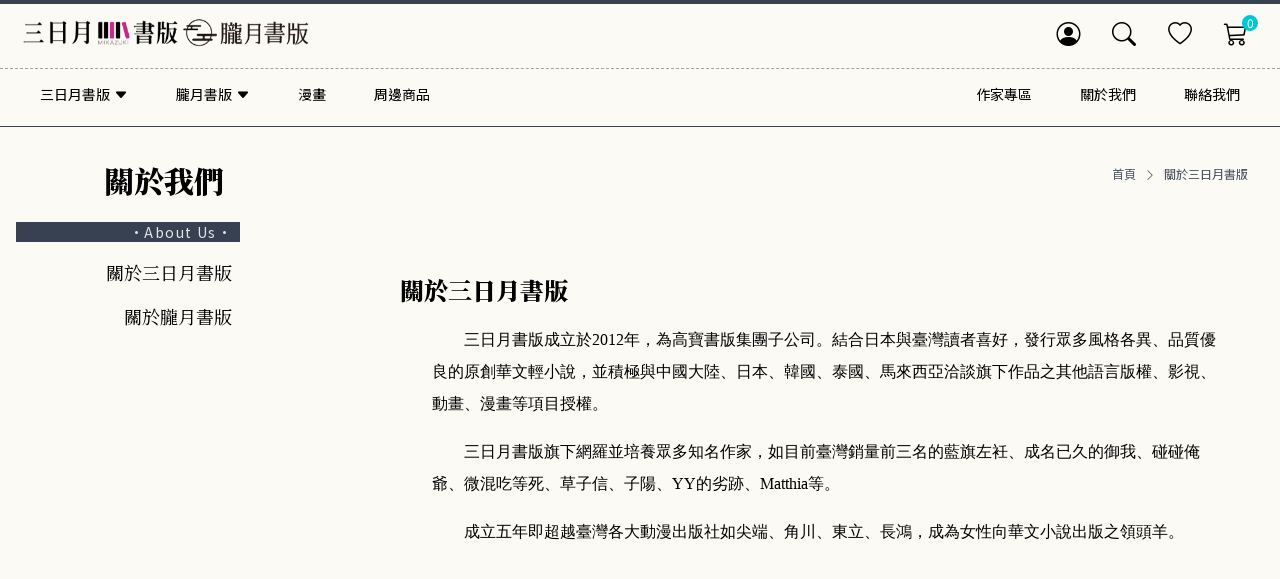

--- FILE ---
content_type: text/html; charset=utf-8
request_url: https://www.globallight.com.tw/About-Mikazuki/index.php?route=information/information
body_size: 8105
content:


<!DOCTYPE html>
<html dir="ltr" lang="zh_HK">

<head>
  <meta name="author" content="OZCHAMP - www.ozchamp.com">
  <meta class="viewport" name="viewport" content="width=device-width, initial-scale=1.0">
  <meta http-equiv="X-UA-Compatible" content="IE=edge">
  <meta http-equiv="Content-Type" content="text/html; charset=utf-8">
  <meta http-equiv="Content-Language" content="zh-tw">
  
   <title>關於三日月書版</title>
  <base href="https://www.globallight.com.tw/"/>
    

        


  <!-- Favicon -->
    <link rel="shortcut icon" href="https://www.globallight.com.tw/image/catalog/icon.png" type="image/x-icon" />
    <link rel="apple-touch-icon" href="catalog/view/img/favicon.png">
  <link rel="stylesheet" type="text/css" href="catalog/view/css/oz-bootstrap.css">

  <!--Tailwindcss-->
  <link rel="stylesheet" type="text/css" href="catalog/view/css/oz-style.css">
  <link rel="stylesheet" type="text/css" href="catalog/view/css/oz-tailwind.css">

  <!-- Owl Stylesheets -->
  <link rel="stylesheet" type="text/css" href="catalog/view/css/owl.carousel.css">
  <link rel="stylesheet" type="text/css" href="catalog/view/css/owl.theme.default.css">

  <!-- Animation -->
  <link rel="stylesheet" type="text/css" href="catalog/view/css/animate.css">

    <!-- swiper -->
    <link rel="stylesheet" href="catalog/view/css/swiper-bundle.min.css" />

  <!-- fancybox -->
  <link rel="stylesheet" type="text/css" href="catalog/view/css/jquery.fancybox.min.css">
  <script src="catalog/view/javascript/jquery/jquery-3.7.1.min.js" type="text/javascript"></script>
  <script src="catalog/view/javascript/common.js" type="text/javascript"></script>

    <!-- Animation -->
    <link rel="stylesheet" type="text/css" href="catalog/view/css/animate.css">

    <script src="catalog/view/js/wow.js"></script>
    
    <script>
        new WOW().init();
    </script>

  
      <!-- Google Tag Manager -->
<script>(function(w,d,s,l,i){w[l]=w[l]||[];w[l].push({'gtm.start':
new Date().getTime(),event:'gtm.js'});var f=d.getElementsByTagName(s)[0],
j=d.createElement(s),dl=l!='dataLayer'?'&l='+l:'';j.async=true;j.src=
'https://www.googletagmanager.com/gtm.js?id='+i+dl;f.parentNode.insertBefore(j,f);
})(window,document,'script','dataLayer','GTM-N2CBBR46');</script>
<!-- End Google Tag Manager -->

<meta name="facebook-domain-verification" content="s5irzvr51n9zppz3uy63lpgau6okd2" />
    
  


</head>

<body class="bg-Pary-color sm:pb-0 pb-14">
<!-- Google Tag Manager (noscript) -->
<noscript><iframe src="https://www.googletagmanager.com/ns.html?id=GTM-N2CBBR46" height="0" width="0" style="display:none;visibility:hidden"></iframe></noscript>
<!-- End Google Tag Manager (noscript) -->



 <!-- preloader -->
    <div id="preloader" class="preloader fixed z-50 left-0 top-0 right-0 bottom-0  bg-Pary-color flex justify-center items-center">
            <img class="sm:w-48 w-28" src="catalog/view/img/se-pre-con.gif">
    </div>
    
<div id="alert" class="toast-container position-fixed top-16 end-0 p-3"></div>

 <!-- menu -->

 <section class="fixed w-full z-40 top-0 left-0">
  <div class="sm:relative fixed bottom-0 left-0 w-full mx-auto sm:bg-Pary-color bg-black sm:text-black text-Pary-color border-t-4 border-gray-700 sm:z-10 z-40">
    <div class="xl:container w-full mx-auto px-4 py-1 flex justify-between items-center">
      <a class="logo lg:block hidden" href="index.php"><img src="https://www.globallight.com.tw/image/catalog/logo3_1221.png" alt=""></a>
      <ul class="w-full flex sm:justify-end justify-between items-center text-center sm:text-black text-Pary-color">

                   <li class="relative sm:w-auto w-1/5 sm:px-4 px-2" x-data="{ modelOpen: false }">
          <a @click="modelOpen =!modelOpen" class="block" href="javascript:void(0)" id="header_login">
            <i class="text-2xl bi bi-person-circle relative"></i><span class="sm:hidden block text-xs tracking-widest">會員</span>
          </a>
          <div x-show="modelOpen" class="fixed inset-0 z-50 overflow-y-auto" aria-labelledby="modal-title" role="dialog" aria-modal="true">
            <div class="flex items-center justify-center min-h-screen sm:px-4 sm:py-4 px-2 py-2 text-center">
              <div x-cloak x-show="modelOpen" x-transition:enter="transition ease-out duration-300 transform" x-transition:enter-start="opacity-0" x-transition:enter-end="opacity-100" x-transition:leave="transition ease-in duration-200 transform" x-transition:leave-start="opacity-100" x-transition:leave-end="opacity-0" class="fixed inset-0 transition-opacity bg-black/70" aria-hidden="true"></div>

              <div x-cloak x-show="modelOpen" x-transition:enter="transition ease-out duration-300 transform" x-transition:enter-start="opacity-0 translate-y-4 sm:translate-y-0 sm:scale-95" x-transition:enter-end="opacity-100 translate-y-0 sm:scale-100" x-transition:leave="transition ease-in duration-200 transform" x-transition:leave-start="opacity-100 translate-y-0 sm:scale-100" x-transition:leave-end="opacity-0 translate-y-4 sm:translate-y-0 sm:scale-95" class="modelOpen relative inline-block w-full max-w-md p-8 text-left transition-all transform rounded-lg shadow-xl md:max-w-2xl bg-Pary-color">

                <button @click="modelOpen = false" class="absolute sm:right-12 right-4 top-0 p-2 md:p-1 md:translate-x-full">
                  <i class="sm:text-2xl text-xl text-black bi bi-x-lg"></i>
                </button>



                <div x-data="{ tab: '1' }">



                  <div x-show="tab === '1'">
                                   <div class="relative max-w-md mx-auto mt-4 mb-8 border border-gray-600 border-dashed px-4 py-2">
                      <div class="relative w-full text-center mb-2">
                        <h3 class="Serif text-xl text-black">您還不是會員嗎?</h3>
                      </div>
                       <button class="bg-black hover:bg-Aary-color text-white h-10 block w-full rounded duration-300 flex justify-center items-center mb-4" :class="{ 'active': tab === '2' }" @click="tab = '2'"><i class="bi bi-person-plus-fill mr-2"></i>快速註冊會員 Create Account</button>
                  </div>
                    <!-- login -->
                    <form id="form-login" action="https://www.globallight.com.tw/index.php?route=account/login.login&amp;login_token=36546f7d9fd117007c90085da8" method="post" data-oc-toggle="ajax" data-oc-load="">

                    <div class="relative max-w-md mx-auto">
                      <div class="relative w-full border-b-2 border-gray-400 mb-8 text-center">
                        <h3 class="Serif sm:text-3xl text-2xl pb-4 text-black">會員登入</h3>
                        <div class="absolute -bottom-2 w-full flex justify-center items-center">
                          <p class="inline-block text-xs px-2 text-gray-400 bg-Pary-color">Member Login</p>
                        </div>
                      </div>

                      <div class="w-full text-left mb-2">
                        <label for="" class="tracking-widest text-sm  text-black">帳號 ID (手機號碼 Mobile Number)</label>
                        <input type="text" name="telephone" value="" class="my-1 w-full bg-white  text-gray-500 rounded border border-gray-300 focus:border-trans focus:ring-2 focus:ring-trans outline-none px-3 leading-8 transition-colors duration-200 ease-in-out h-10">
                      </div>

                      <div class="w-full text-left mb-2">
                        <label for="" class="tracking-widest text-sm text-black">密碼 Password</label>
                        <input type="password" name="password" value="" class="my-1 w-full bg-white  text-gray-500 rounded border border-gray-300 focus:border-trans focus:ring-2 focus:ring-trans outline-none px-3 leading-8 transition-colors duration-200 ease-in-out h-10">
                      </div>
                                              <input type="hidden" name="redirect" value="https://www.globallight.com.tw/About-Mikazuki/index.php?route=information/information"/>
                                            
                      <div class="relative w-full flex justify-center items-center text-center space-x-4 mt-8 mb-4 sm:text-base text-sm">
                        <button type="submit" class="bg-black hover:bg-Aary-color text-white h-10 w-full rounded duration-300 flex justify-center items-center">登入 Sign in</button>
                      </div>
                      <div class="relative w-full flex flex-col lg:flex-row justify-center items-center text-center space-y-4 lg:space-y-0 lg:space-x-4 mb-8 text-xs">                                                
                        <a href="https://www.globallight.com.tw/index.php?route=account/login.line&amp;login_token=36546f7d9fd117007c90085da8&amp;redirect=https%3A//www.globallight.com.tw/About-Mikazuki/index.php%3Froute%3Dinformation/information" class="bg-[#00b900] hover:bg-[#47c514] text-white py-1 w-full rounded duration-300 flex justify-center items-center"><i class="bi bi-line text-lg mr-2"></i><span>LINE 登入</span></a>
                        <!--
                        <a href="facebook.php" class="bg-[#3b5998] hover:bg-[#4263a8] text-white py-1 w-full rounded duration-300 flex justify-center items-center"><i class="bi bi-facebook text-lg mr-2"></i><span>FACEBOOK 登入</span></a>
                        -->
                        <a href="https://accounts.google.com/o/oauth2/auth?client_id=413526950455-agjag7jvb5aqkv3j668gjoflnibucf6t.apps.googleusercontent.com&redirect_uri=https://www.globallight.com.tw/google.php&response_type=code&scope=profile email" class="bg-[#e02f2f] hover:bg-[#f33535] text-white py-1 w-full rounded duration-300 flex justify-center items-center"><i class="bi bi-google text-lg mr-2"></i><span>GOOGLE 登入</span></a>
						
						
						
							
                      </div>
                    </div>
                    </form>
                  </div>
                  <div x-show="tab === '2'">
                    <!--Sing Up -->
                    <form id="form-register" action="https://www.globallight.com.tw/index.php?route=account/register.register&amp;register_token=8961ad964e873d8124b4ca1ded" method="post" data-oc-toggle="ajax" data-oc-load="">
                    <div class="relative max-w-md mx-auto">
                      <div class="relative w-full border-b-2 border-gray-400 mb-8 text-center">
                        <h3 class="Serif  sm:text-3xl text-2xl pb-4 text-black">快速註冊</h3>
                        <div class="absolute -bottom-2 w-full flex justify-center items-center">
                          <p class="inline-block text-xs px-2 text-gray-400 bg-Pary-color">Sing Up</p>
                        </div>
                      </div>

                      <div class="w-full text-left mb-2">
                        <div class="w-full flex items-center">
                          <input id="pay-oversea0" name="oversea"  type="radio" value="0" class="w-4 h-4 m-2" checked>
                          <label for="pay-oversea0" class="w-full p-2 font-medium text-gray-900 dark:text-gray-300">台灣</label>

                          <input id="pay-oversea1" name="oversea"   type="radio" value="1" class="w-4 h-4 m-2">
                          <label for="pay-oversea1" class="w-full p-2 font-medium text-gray-900 dark:text-gray-300">海外(Overseas)</label>
                        </div>
                     </div>
                      <div class="w-full text-left mb-2">
                        <label for="register_telephone" class="tracking-widest text-sm  text-black">帳號 ID (手機號碼 Mobile Number)</label>
                        <input type="text" id="input-register-telephone" name="telephone" class="my-1 w-full bg-white  text-gray-500 rounded border border-gray-300 focus:border-trans focus:ring-2 focus:ring-trans outline-none px-3 leading-8 transition-colors duration-200 ease-in-out h-10">
                        <div id="error-register-telephone" class="invalid-feedback"></div>
                      </div>
                      <div class="w-full text-left mb-2">
                        <label for="" class="tracking-widest text-sm  text-black">E-mail</label>
                        <input type="text" id="input-register-email" name="email" class="my-1 w-full bg-white  text-gray-500 rounded border border-gray-300 focus:border-trans focus:ring-2 focus:ring-trans outline-none px-3 leading-8 transition-colors duration-200 ease-in-out h-10">
                        <div id="error-register-email" class="invalid-feedback"></div>
                      </div>

                      <div class="w-full text-left mb-2">
                        <label for="" class="tracking-widest text-sm text-black">密碼 Password</label>
                        <input type="password" name="password"  id="input-register-password"  class="my-1 w-full bg-white  text-gray-500 rounded border border-gray-300 focus:border-trans focus:ring-2 focus:ring-trans outline-none px-3 leading-8 transition-colors duration-200 ease-in-out h-10">
                        <div id="error-register-password" class="invalid-feedback"></div>
                      </div>

                      <div class="w-full text-left mb-2">
                        <label for="" class="tracking-widest text-sm text-black">再次確認密碼 Re-enter Password</label>
                        <input type="password" id="confirm_password" name="confirm_password" class="my-1 w-full bg-white  text-gray-500 rounded border border-gray-300 focus:border-trans focus:ring-2 focus:ring-trans outline-none px-3 leading-8 transition-colors duration-200 ease-in-out h-10">
                      </div>

                      <div class="flex justify-start items-center my-4  text-black">
                        <input id="same" type="checkbox" name="agree" value="1" class="w-4 h-4 m-1 outline-none">
                        <label for="same" class="leading-tight">我已經閱讀並同意 <a class="colorbox" href="https://www.globallight.com.tw/terms/index.php?route=information/information" alt="會員條款" target="_blank"><b>會員條款</b></a>條款</label>
                      </div>

                      <div class="relative w-full text-center space-y-6">
                        <button type="submit" class="bg-black hover:bg-Aary-color text-white h-10 block w-full rounded duration-300 flex justify-center items-center">送出註冊 Create Your Account</button>
                        <!--<div class="relative w-full border-b-2 border-gray-400 mb-8 text-center">
                          <div class="absolute -bottom-2 w-full flex justify-center items-center">
                            <p class="inline-block text-xs px-2 text-gray-500 bg-Pary-color">or</p>
                          </div>
                        </div> -->
                        <!--<button type="submit" class="bg-[#00b900] hover:bg-[#47c514] text-white py-1 block w-full rounded duration-300 flex justify-center items-center"><i class="bi bi-line text-2xl mr-2"></i><span>LINE 註冊</span></button> -->
                      </div>
                    </div>
                    </form>
                  </div>
                  <div x-show="tab === '3'">
                    <!--Sing Up -->
                    <form id="form-forgotten" action="https://www.globallight.com.tw/index.php?route=account/forgotten.confirm" method="post" data-oc-toggle="ajax">
                    <div class="relative max-w-md mx-auto">
                      <div class="relative w-full border-b-2 border-gray-400 mb-8 text-center">
                        <h3 class="Serif sm:text-3xl text-2xl pb-4 text-black">忘記密碼</h3>
                        <div class="absolute -bottom-2 w-full flex justify-center items-center">
                          <p class="inline-block text-xs px-2 text-gray-400 bg-Pary-color">Forget the password</p>
                        </div>
                      </div>

                      <div class="w-full text-left mb-2">
                        <label for="" class="tracking-widest text-sm  text-black">帳號 ID (手機號碼 Mobile Number)</label>
                        <input type="number" id="input-telephone" placeholder="輸入手機號碼，系統將發送新密碼至您註冊的信箱" name="telephone" class="my-1 w-full bg-white  text-gray-500 rounded border border-gray-300 focus:border-trans focus:ring-2 focus:ring-trans outline-none px-3 leading-8 transition-colors duration-200 ease-in-out h-10">

                        <div id="error-email" class="invalid-feedback">系統將發送新密碼至您註冊的信箱</div>
                      </div>



                      <div class="flex justify-center mt-4">
                        <button type="submit" class="bg-black hover:bg-Aary-color text-white h-10 block w-full rounded duration-300">送出 Submit</button>
                      </div>
                    </div>
                    </form>
                  </div>

                  <div class="max-w-md mx-auto flex justify-center items-center my-8 text-sm text-black">
                    <button class="px-2" :class="{ 'active': tab === '1' }" @click="tab = '1'">會員登入 Login</button>|
                    <button class="px-2" :class="{ 'active': tab === '2' }" @click="tab = '3'">忘記密碼 Forgot Password?</button>
                  </div>

                </div>
              </div>
            </div>
          </div>
        </li>
                


<li class="relative sm:w-auto w-1/4 sm:px-4 px-2" x-data="{ modelOpen: false }">
	<a @click="modelOpen =!modelOpen" class="block" href="javascript:">
		<i class="text-2xl bi bi-search"></i><span class="sm:hidden block text-xs tracking-widest">搜尋</span>
	</a>
	<div x-show="modelOpen" class="fixed w-full sm:top-0 bottom-14 sm:h-48 left-0 transform bg-Pary-color sm:border-b-2 border-t-2 border-gray-400 sm:pt-20 z-[-1]" aria-labelledby="modal-title" role="dialog" aria-modal="true">
		<div class="flex justify-center items-center">
			<div x-cloak x-show="modelOpen" x-transition:enter="transition ease-out duration-300 transform" x-transition:enter-start="opacity-0 translate-y-4 sm:translate-y-0 sm:scale-95" x-transition:enter-end="opacity-100 translate-y-0 sm:scale-100" x-transition:leave="transition ease-in duration-200 transform" x-transition:leave-start="opacity-100 translate-y-0 sm:scale-100" x-transition:leave-end="opacity-0 translate-y-4 sm:translate-y-0 sm:scale-95" class="modelOpen relative xl:container mx-auto w-full transition-all">
                <form   action="/index.php" method="get"  >
				<div class="max-w-7xl mx-auto flex sm:flex-row flex-col justify-center items-center sm:space-x-4 sm:space-y-0 space-y-2 sm:px-4 sm:py-4 px-2 py-2">
					<!--<div class="w-full text-left">
						<label for="" class="tracking-widest text-sm text-black">書本系列</label>
						<select name="category_id" id="input-category"  class="my-1 w-full bg-gray-100 rounded border-2  text-gray-500 border-gray-200 focus:border-trans outline-none px-3 leading-8 transition-colors duration-200 ease-in-out h-10">
							<option value="0">請選擇書系</option>
															<option value="68">三日月書版</option>
 															<option value="67">朧月書版</option>
 															<option value="176">漫畫</option>
 															<option value="62">周邊商品</option>
 							
						</select>
					</div> -->
					<div class="w-full md:w-1/3 text-left">
						<label for="" class="tracking-widest text-sm text-black">搜尋</label>
						<select name="searchby" class="my-1 w-full bg-gray-100 rounded border-2  text-gray-500 border-gray-200 focus:border-trans outline-none px-3 leading-8 transition-colors duration-200 ease-in-out h-10">
							<option value="pd.name" selected>書名</option>
							<option value="p.model"  >作家/繪者/譯者</option>
 						</select>
					</div>
					<div class="w-full text-left">
						<label for="" class="tracking-widest text-sm text-black">關鍵字</label>
						<input type="text" name="search" value="" class="my-1 w-full bg-gray-100 rounded border-2 text-gray-500  border-gray-200 focus:border-trans outline-none px-3 leading-8 transition-colors duration-200 ease-in-out h-10">
						<input type="hidden" name="route" value="product/search" class="my-1 w-full bg-gray-100 rounded border-2 text-gray-500  border-gray-200 focus:border-trans outline-none px-3 leading-8 transition-colors duration-200 ease-in-out h-10">
					</div>

					<div class="sm:w-20 w-full pt-5" style="flex:0 0 auto">
						<button type="submit" class="bg-black hover:bg-Aary-color text-white px-4 h-9 block w-full rounded duration-300">搜 尋</button>
					</div>
					<button @click="modelOpen = false" class=" absolute -top-2 right-8">
						<i class="sm:text-2xl text-xl text-black bi bi-x-lg"></i>
					</button>
				</div>
				</form>
			</div>
		</div>
	</div>
</li>


        <li class="relative sm:px-4 px-2 sm:w-auto w-1/5"><a class="block" href="https://www.globallight.com.tw/index.php?route=account/wishlist"  id="wishlist-total"><i class="text-2xl bi bi-heart"></i><span class="sm:hidden block text-xs tracking-widest">收藏</span></a></li>
        <li class="relative px-4 sm:w-auto w-1/4" id="header-cart">
          



    <a class="block" href="https://www.globallight.com.tw/index.php?route=checkout/cart">
        <i class="text-2xl bi bi-cart3 relative"><span class="absolute -right-2.5 top-0 bg-Aary-color text-white text-xs w-4 h-4 rounded-full not-italic"> 0</span></i>
     <span class="sm:hidden block text-xs tracking-widest">購物</span></a>


        </li>

     </ul>
    </div>
    <div class="absolute w-full -bottom-2.5 h-1 left-0 border-t border-gray-400 border-dashed"></div>
   </div>

  <header class="bg-Pary-color w-full border-b border-gray-700 z-30">
    
<div class="navigation relative xl:container mx-auto w-full flex lg:justify-end justify-between items-center py-1" x-data="{ showMenu: false }">

    <div class="justify-end items-start lg:items-center hidden w-full h-auto lg:p-0 lg:relative lg:flex" :class="{'dropDownMenu flex absolute md:top-[75px] top-[58px] left-0 bg-white shadow-xl shadow-gray-500/20': showMenu, 'hidden': !showMenu }">
        <nav class="flex flex-col w-full items-center lg:justify-between lg:flex-row px-4 py-0 xl:text-Pary-color text-sm xl:leading-10 sm:border-0 border-b-2 border-gray-700">
            <ul class="lg:w-auto w-full flex flex-col lg:justify-end items-stretch lg:items-center lg:flex-row lg:divide-y-0 divide-y divide-gray-500 lg:border-b-0 border-b border-gray-500 ">



                
                                <li class="relative" x-data="{ open: false }">
                    <a href="javascript:void(0)" class="block p-2 lg:px-0 group" @click="open = true"> <span class="group-hover:text-white group-hover:bg-Aary-color rounded-full py-1 px-4">三日月書版<i class="pl-1 bi bi-caret-down-fill"></i></span></a>
                    <div class="relatvie w-full lg:absolute lg::top-auto lg:left-0 bg-white lg:shadow-xl lg:shadow-gray-500/20 overflow-hidden lg:border lg:border-gray-200" x-show="open" @click.away="open = false">
                        <ul class="w-full divide-y divide-slate-200 lg:text-center text-sm">
                                                        <li class="w-full"><a class="block lg:p-2 py-2 px-6 hover:bg-gray-100 duration-200" href="https://www.globallight.com.tw/Mikazuki3/83/index.php?route=product/category">華文輕小說 (471)</a></li>
                                                        <li class="w-full"><a class="block lg:p-2 py-2 px-6 hover:bg-gray-100 duration-200" href="https://www.globallight.com.tw/Mikazuki3/183/index.php?route=product/category">日文輕小說 (22)</a></li>
                                                        <li class="w-full"><a class="block lg:p-2 py-2 px-6 hover:bg-gray-100 duration-200" href="https://www.globallight.com.tw/Mikazuki3/185/index.php?route=product/category">韓文輕小說 (18)</a></li>
                                                        <li class="w-full"><a class="block lg:p-2 py-2 px-6 hover:bg-gray-100 duration-200" href="https://www.globallight.com.tw/Mikazuki3/186/index.php?route=product/category">BL小說 (104)</a></li>
                                                        <li class="w-full"><a class="block lg:p-2 py-2 px-6 hover:bg-gray-100 duration-200" href="https://www.globallight.com.tw/Mikazuki3/84/index.php?route=product/category">GL百合小說 (6)</a></li>
                                                        <li class="w-full"><a class="block lg:p-2 py-2 px-6 hover:bg-gray-100 duration-200" href="https://www.globallight.com.tw/Mikazuki3/184/index.php?route=product/category">GL百合漫畫 (26)</a></li>
                                                        <li class="w-full"><a class="block lg:p-2 py-2 px-6 hover:bg-gray-100 duration-200" href="https://www.globallight.com.tw/Mikazuki3/187/index.php?route=product/category">韓國漫畫 (3)</a></li>
                                                        <li class="w-full"><a class="block lg:p-2 py-2 px-6 hover:bg-gray-100 duration-200" href="https://www.globallight.com.tw/Mikazuki3/188/index.php?route=product/category">18+BG小說 (8)</a></li>
                                                       </ul>
                    </div>
                </li>
                                
                                <li class="relative" x-data="{ open: false }">
                    <a href="javascript:void(0)" class="block p-2 lg:px-0 group" @click="open = true"> <span class="group-hover:text-white group-hover:bg-Aary-color rounded-full py-1 px-4">朧月書版<i class="pl-1 bi bi-caret-down-fill"></i></span></a>
                    <div class="relatvie w-full lg:absolute lg::top-auto lg:left-0 bg-white lg:shadow-xl lg:shadow-gray-500/20 overflow-hidden lg:border lg:border-gray-200" x-show="open" @click.away="open = false">
                        <ul class="w-full divide-y divide-slate-200 lg:text-center text-sm">
                                                        <li class="w-full"><a class="block lg:p-2 py-2 px-6 hover:bg-gray-100 duration-200" href="https://www.globallight.com.tw/HazyMoon/71/index.php?route=product/category">華文BL (115)</a></li>
                                                        <li class="w-full"><a class="block lg:p-2 py-2 px-6 hover:bg-gray-100 duration-200" href="https://www.globallight.com.tw/HazyMoon/178/index.php?route=product/category">日本BL (15)</a></li>
                                                        <li class="w-full"><a class="block lg:p-2 py-2 px-6 hover:bg-gray-100 duration-200" href="https://www.globallight.com.tw/HazyMoon/69/index.php?route=product/category">韓國BL (69)</a></li>
                                                        <li class="w-full"><a class="block lg:p-2 py-2 px-6 hover:bg-gray-100 duration-200" href="https://www.globallight.com.tw/HazyMoon/179/index.php?route=product/category">泰國BL (13)</a></li>
                                                        <li class="w-full"><a class="block lg:p-2 py-2 px-6 hover:bg-gray-100 duration-200" href="https://www.globallight.com.tw/HazyMoon/180/index.php?route=product/category">歐美BL (12)</a></li>
                                                        <li class="w-full"><a class="block lg:p-2 py-2 px-6 hover:bg-gray-100 duration-200" href="https://www.globallight.com.tw/HazyMoon/177/index.php?route=product/category">韓國漫畫 (7)</a></li>
                                                        <li class="w-full"><a class="block lg:p-2 py-2 px-6 hover:bg-gray-100 duration-200" href="https://www.globallight.com.tw/HazyMoon/category85/index.php?route=product/category">中國漫畫 (13)</a></li>
                                                        <li class="w-full"><a class="block lg:p-2 py-2 px-6 hover:bg-gray-100 duration-200" href="https://www.globallight.com.tw/HazyMoon/231/index.php?route=product/category">日本漫畫 (4)</a></li>
                                                       </ul>
                    </div>
                </li>
                                
                                     <li class="relative">
                        <a href="https://www.globallight.com.tw/176/index.php?route=product/category" class="block p-2 lg:px-0 group">
                            <span class="group-hover:text-white group-hover:bg-Aary-color rounded-full py-1 px-4">漫畫</span>
                        </a></li>
                                
                                     <li class="relative">
                        <a href="https://www.globallight.com.tw/category62/index.php?route=product/category" class="block p-2 lg:px-0 group">
                            <span class="group-hover:text-white group-hover:bg-Aary-color rounded-full py-1 px-4">周邊商品</span>
                        </a></li>
                                            </ul>
            <ul class="lg:w-auto flex flex-col w-full lg:justify-end items-stretch lg:items-center lg:flex-row  lg:divide-y-0 divide-y divide-gray-500">
                                                <li class="relative"> <a href="https://www.globallight.com.tw/index.php?route=product/manufacturer" class="block p-2 lg:px-0 group">
                        <span class="group-hover:text-white group-hover:bg-Aary-color rounded-full py-1 px-4">作家專區</span>
                    </a></li>
                                                <li class="relative"> <a href="https://www.globallight.com.tw/About-Mikazuki/index.php?route=information/information" class="block p-2 lg:px-0 group">
                        <span class="group-hover:text-white group-hover:bg-Aary-color rounded-full py-1 px-4">關於我們</span>
                    </a></li>
                                <li class="relative"> <a href="https://www.globallight.com.tw/index.php?route=information/contact" class="block p-2 lg:px-0 group">
                        <span class="group-hover:text-white group-hover:bg-Aary-color rounded-full py-1 px-4">聯絡我們</span>
                    </a></li>
            </ul>
        </nav>
    </div>

    <a class="logo block z-30 p-2 lg:hidden" href="index.php">
        <img src="https://www.globallight.com.tw/image/catalog/logo3_1221.png" alt="">
    </a>

    <div @click="showMenu = !showMenu" class="block bg-black text-white hover:bg-Aary-color cursor-pointer lg:hidden sm:order-auto mx-6">
        <span class="flex items-center justify-center w-10 h-10 text-2xl"><i class="bi bi-list"></i></span>
    </div>
</div>


  </header>
  </section>


<main class="w-full h-full mx-auto overflow-x-hidde ">

  <!--Product List-->

  <section class="section relative mt-4 mb-12">
    <div class="relative xl:container mx-auto w-full sm:py-10  sm:px-4 px-2 py-2">
      <div class="flex flex-col lg:flex-row">
        <aside class="w-full lg:mr-8 xl:mr-10 mb-8 xl:w-1/4 lg:w-1/3 lg:pr-20 lg:text-right">
          <div class="relative w-full lg:sticky lg:top-32">
            <div class="relative w-full lg:border-0 border-b-2 border-gray-400">
                            <h2 class="relative text-black font-bold text-3xl Serif sm:px-4 sm:py-4 px-2 py-2">關於我們</h2>
                <p class="w-full text-sm text-gray-200 tracking-widest block my-2 bg-gray-700 px-2 lg:block hidden">·About Us·</p>
                            <div class="absolute w-full h-1 left-0 -bottom-2.5 border-t border-gray-400 border-dashed lg:hidden block"></div>
            </div>
                        <ul id="About" class="w-full sm:text-lg flex lg:flex-col ">
                            <li   class="relative Serif block p-2 cursor-pointer"><a href="https://www.globallight.com.tw/About-Mikazuki/index.php?route=information/information">關於三日月書版</a></li>
                            <li   class="relative Serif block p-2 cursor-pointer"><a href="https://www.globallight.com.tw/About-HazyMoon/index.php?route=information/information">關於朧月書版</a></li>
              
            </ul>
                      </div>
        </aside>

        <div class="w-full h-full xl:w-3/4 lg:w-2/3">
          <ul class="relative w-full py-1 px-4 flex justify-end items-center text-xs space-x-2 text-gray-600 lg:mb-12 my-4">
                          <li><a class="hover:text-trans inline-block" href="https://www.globallight.com.tw/index.php?route=common/home&amp;language=zh-tw">首頁</a></li>
                              <li><i class="bi bi-chevron-right"></i></li>
                                        <li><a class="hover:text-trans inline-block" href="https://www.globallight.com.tw/About-Mikazuki/index.php?route=information/information">關於三日月書版</a></li>
                                    </ul>

          <div class="section relative w-full" id="aboutA">
            <div class="relative w-full leading-8 fck-box lg:p-10 sm:px-4 sm:py-4 px-2 py-2">
              <h2 class="Serif text-2xl font-bold mb-4">關於三日月書版</h2>

              <p class="MsoNormal" style="margin-left: 24.0pt; text-indent: 24.0pt; line-height: 24.0pt; mso-line-height-rule: exactly;"><span style="font-family: 新細明體, serif;">三日月書版成立於2012年，為高寶書版集團子公司。結合日本與臺灣讀者喜好，發行眾多風格各異、品質優良的原創華文輕小說，並積極與中國大陸、日本、韓國、泰國、馬來西亞洽談旗下作品之其他語言版權、影視、動畫、漫畫等項目授權。</span></p>
<p class="MsoNormal" style="margin-left: 24.0pt; text-indent: 24.0pt; line-height: 24.0pt; mso-line-height-rule: exactly;"><span style="font-family: 新細明體, serif;">三日月書版旗下網羅並培養眾多知名作家，如目前臺灣銷量前三名的藍旗左衽、成名已久的御我、碰碰俺爺、微混吃等死、草子信、子陽、YY的劣跡、Matthia等。</span></p>
<p class="MsoNormal" style="margin-left: 24.0pt; text-indent: 24.0pt; line-height: 24.0pt; mso-line-height-rule: exactly;"><span style="font-family: 新細明體, serif;">成立五年即超越臺灣各大動漫出版社如尖端、角川、東立、長鴻，成為女性向華文小說出版之領頭羊。</span></p>

            </div>
          </div>


        </div>
      </div>
    </div>

  </section>


</main>


 

<footer class="relative pt-4 border border-gray-300 border-dashed">
  <div class="xl:container mx-auto w-full text-sm flex flex-wrap lg:justify-between justify-center items-center lg:flex-row flex-col py-2 px-4">
    <div class="w-full flex-1 flex flex-col lg:justify-start lg:items-start justify-center items-center">
      <a class="inline-block" href="index.php"><img class="w-64" src="https://www.globallight.com.tw/image/catalog/logo3_1221.png" alt=""></a>
      <ul class="md:w-auto w-full flex md:flex-row flex-col justify-center items-center my-2 md:divide-x md:divide-gray-500 text-left">
        <li class="md:px-2">地址：11493 台北市內湖區洲子街88號3F</li>
        <li class="md:px-2">電話：886-2-2799-2788 </li>
        <li class="md:px-2">傳真：886-2-2799-0909 </li>
      </ul>
    </div>
    <div class="text-center">
            <a class="inline-block my-2" href="https://www.gobooks.com.tw/index.php"><img class="w-full" src="catalog/view/img/logoG.png" alt=""></a>
                  <ul class="w-full sm:text-sm text-xs flex justify-start items-center px-2 text-gray-400">
                  <li class="px-2"><a class="hover:text-trans duration-200" href="https://www.globallight.com.tw/terms/index.php?route=information/information">會員條款</a></li>
                  <li class="px-2"><a class="hover:text-trans duration-200" href="https://www.globallight.com.tw/shpping-notes/index.php?route=information/information">購物須知</a></li>
                  <li class="px-2"><a class="hover:text-trans duration-200" href="https://www.globallight.com.tw/privacy/index.php?route=information/information">隱私權政策</a></li>
                </ul>
    </div>
  </div>
  <div class="w-full py-2 text-xs text-white bg-black sm:tracking-widest">
    <div class="xl:container mx-auto w-full flex flex-wrap lg:justify-between justify-center items-center px-4">
      <p class="py-2">高寶書版集團版權所有 © 2023 Global Publishing Group All Rights Reserved. <span class="mx-2 text-gray-400">POWER by <a class="hover:text-gray-300" target="_blank" rel="nofollow" href="//www.ozchamp.com/">OZCHAMP</a></span></p>
          </div>
  </div>
</footer>

<!-- Back to top -->
<div x-data="{ ShowTop: false }" x-on:scroll.window="
if (window.scrollY > 500) {
  ShowTop = true;
} else {
  ShowTop = false;
}
">
<button x-show="ShowTop" @click="window.scrollTo({ top: 0, behavior: 'smooth' })" class="scrollTop fixed z-20 bottom-16 sm:right-8 right-4 flex items-center">
<span class="text-3xl"><i class="bi bi-arrow-up"></i></span>
</button>
</div>



<!-- alpinejs -->
<script src="catalog/view/js/alpinejs3.12.3.js"></script>

<!-- jQuery -->
<script src="catalog/view/js/jquery.js"></script>

<!-- main -->
<script src="catalog/view/js/main.js"></script>

<!-- Owl  JavaScript -->
<script src="catalog/view/js/owl.carousel.js"></script>

    <!-- swiper -->
     <script src="catalog/view/js/swiper-bundle.min.js"></script>

<!-- fancybox -->
<script src="catalog/view/js/jquery.fancybox.min.js"></script>
<script>
  $(".R18").on('click', function() {
    to_href=($(this).attr('data-oc-target'));
    $.fancybox.open('<div class="relative mx-auto" style="max-width: 28rem;"><div class="relative w-full text-center space-y-6"><img class="block mx-auto w-44" src="catalog/view/img/R18.svg" alt=""><p><p>此書籍之圖書分級為 <span class="text-red-500">「限制級」</span>，書籍內容可能含有有暴力、色情等成人取向的資訊，為了不影響兒童及青少年的身心健康，請確認您 <span class="text-red-500">已年滿18歲</span>來閱讀此書籍。</p></p><a href="#" data-fancybox-close class="bg-gray-600 hover:bg-gray-400 text-white h-10 block w-full rounded duration-300 flex justify-center items-center">未滿18歲，離開</a><a href="'+to_href+'" class="bg-black hover:bg-Aary-color text-white h-10 block w-full rounded duration-300 flex justify-center items-center">已滿18歲，繼續</a></div></div>');
  });

</script>


<script defer src="https://static.cloudflareinsights.com/beacon.min.js/vcd15cbe7772f49c399c6a5babf22c1241717689176015" integrity="sha512-ZpsOmlRQV6y907TI0dKBHq9Md29nnaEIPlkf84rnaERnq6zvWvPUqr2ft8M1aS28oN72PdrCzSjY4U6VaAw1EQ==" data-cf-beacon='{"version":"2024.11.0","token":"17e039e8232e4f7e884d27ca30cf530f","r":1,"server_timing":{"name":{"cfCacheStatus":true,"cfEdge":true,"cfExtPri":true,"cfL4":true,"cfOrigin":true,"cfSpeedBrain":true},"location_startswith":null}}' crossorigin="anonymous"></script>
</body>

</html>


--- FILE ---
content_type: text/css
request_url: https://www.globallight.com.tw/catalog/view/css/oz-style.css
body_size: 2002
content:
/* bg #e1e1db  G #2b4e54  H-bg #e5eced H-color#00c7d4*/

@charset "utf-8";
@import url('https://fonts.googleapis.com/css2?family=Josefin+Sans:wght@600&family=Noto+Sans+TC:wght@400;700;900&display=swap');
@import url("https://cdn.jsdelivr.net/npm/bootstrap-icons@1.10.5/font/bootstrap-icons.css");
@import url('https://fonts.googleapis.com/css2?family=Noto+Serif+TC:wght@400;600;900&display=swap');

/*----loading---*/
.no-js #loader { display: none;}
.js #loader { display: block; position: absolute; left: 100px; top: 0; }
.E-index { background:#e1e1db url(../img/index.jpg) left top; background-repeat: no-repeat;}

/* CSS Document */
.logo img { width: 300px; height: 50px; max-width:none;}
body,html {font-family: 'Noto Sans TC', sans-serif;}
.Serif {font-family: 'Noto Serif TC', serif;}
main { margin-top: 126px;}

.divide-x > :not([hidden]) ~ :not([hidden]) {
    --tw-divide-x-reverse: 0;
    border-right-width: calc(1px * var(--tw-divide-x-reverse));
    border-left-width: calc(1px * calc(1 - var(--tw-divide-x-reverse)));
}

.fixed-nav { position: fixed!important;top:0; left: 0; width: 100%;  border-top:2px solid #666; border-bottom:1px solid #666; box-shadow: 1px 1px 10px rgba(70,60,60,0.7);}
.fixed-nav::before {position: absolute; content: ""; width: 100%; height: 1px; top:4px; left:0; border-top:1px dashed #9ca3af;}
.fixed-nav::after {position: absolute; content: ""; width: 100%; height: 1px; bottom:4px; left:0; border-top:1px dashed #9ca3af;}

#Detail {top: 110px; }

.ellipsis { overflow:hidden; white-space: nowrap; text-overflow: ellipsis; display: -webkit-box; -webkit-line-clamp: 2; -webkit-box-orient: vertical; white-space: normal; height: 45px; overflow: hidden;}
.ellipsis-line { overflow:hidden; white-space: nowrap; text-overflow: ellipsis; display: -webkit-box; -webkit-line-clamp: 1; -webkit-box-orient: vertical; white-space: normal; overflow: hidden;}
.ellipsis-Threeline  { overflow:hidden; white-space: nowrap; text-overflow: ellipsis; display: -webkit-box; -webkit-line-clamp: 3; -webkit-box-orient: vertical; white-space: normal; overflow: hidden;}
#silder.owl-carousel .owl-dots { margin: 0; position: absolute; bottom: 10px;left: 0; width: 100%; }
#silder.owl-theme .owl-dots .owl-dot span {width: 20px;height: 5px; margin: 5px 7px;background: #000000; display: block; -webkit-backface-visibility: visible;transition: opacity 200ms ease;border-radius: 30px; }
#silder.owl-theme .owl-dots .owl-dot.active span,#silder.owl-theme .owl-dots .owl-dot:hover span { background: #00c7d4; }

#related.owl-carousel .owl-dots { margin: 0; position: absolute; bottom: 5px; left: 0; width: 100%; }
#related.owl-theme .owl-dots .owl-dot span {width: 20px;height: 5px; margin: 5px 7px;background: #000000; display: block; -webkit-backface-visibility: visible;transition: opacity 200ms ease;border-radius: 30px; }
#related.owl-theme .owl-dots .owl-dot.active span,#silder.owl-theme .owl-dots .owl-dot:hover span { background: #00c7d4; }

#columnist.owl-carousel .owl-dots { margin: 0; position: absolute; bottom: -10px;left: 0; width: 100%; }
#columnist.owl-theme .owl-dots .owl-dot span {width: 20px;height: 5px; margin: 5px 7px;background: #000000; display: block; -webkit-backface-visibility: visible;transition: opacity 200ms ease;border-radius: 30px; }
#columnist.owl-theme .owl-dots .owl-dot.active span,#silder.owl-theme .owl-dots .owl-dot:hover span { background: #00c7d4; }

#product.owl-carousel .owl-dots {display: none;}
#product.owl-theme .owl-nav {position: absolute; top: -55px; right: 0; margin: 0;}
#product.owl-carousel .owl-nav button.owl-prev,
#product.owl-carousel .owl-nav button.owl-next { background: transparent; height: 50px; } 
#product.owl-carousel .owl-nav button.owl-prev span,
#product.owl-carousel .owl-nav button.owl-next span { font-size: 4rem; color:#000; line-height: 0!important; padding: 10px; transition: all 0.5s; display: block; margin-top: -20px;}
#product.owl-carousel .owl-nav button.owl-prev:hover span,
#product.owl-carousel .owl-nav button.owl-next:hover span{ color:#00c7d4}

#small.owl-carousel .owl-dots {display: none;}
#small.owl-theme .owl-nav {position: absolute; width: 100%; bottom:45%; left: 0; display: flex; justify-content:space-between; align-items: center; margin: 0;}
#small.owl-carousel .owl-nav button.owl-prev,
#small.owl-carousel .owl-nav button.owl-next { background:#ddd; width: 30px; height: 40px; display: flex; justify-content:center; align-items: center; margin: 0; }
#small.owl-carousel .owl-nav button.owl-prev:hover,
#small.owl-carousel .owl-nav button.owl-next:hover{ background:#00c7d4; transition: all 0.5s; }
#small.owl-carousel .owl-nav button.owl-prev span,
#small.owl-carousel .owl-nav button.owl-next span { font-size: 2rem; color:#FFFFFF; line-height: 0; padding:0; display: block; margin-top: -10px;}

.detail-carousel.owl-carousel .owl-dots { margin: 0; position: absolute; bottom: 20px;left: 0; width: 100%; }
.detail-carousel.owl-theme .owl-dots .owl-dot span {width: 20px;height: 5px; margin: 5px 7px;background: #000000; display: block; -webkit-backface-visibility: visible;transition: opacity 200ms ease;border-radius: 30px; }
.detail-carousel.owl-theme .owl-dots .owl-dot.active span,#silder.owl-theme .owl-dots .owl-dot:hover span { background: #00c7d4; }

.Swiper_thumb .swiper-slide-thumb-active { opacity: 1;}
.swiper-slide img { display: block;width: 100%; height: 100%;object-fit: cover;}

/* EDM - owl carousel*/
.owl-edm .owl-dots { position: absolute; left: 0; right: 0; bottom: 0; z-index: 3; display: flex; justify-content: center; align-items: center; gap: 10px; padding: 30px 0;}
.owl-edm .owl-dots .owl-dot { width: 30px; height: 4px; background-color: white; opacity: .6; box-shadow: 0 0 1px 0 black;}
.owl-edm .owl-dots .owl-dot.active { opacity: 1;}

.page-navs { box-shadow: 0 1rem 2rem 0 rgba(0,0,0,.3);}
.page-navs ul { justify-content: center; align-items: center;}
.page-navs ul li a { display: block; padding: 8px 30px; color: white; font-size: 20px; font-weight: bold; text-align: center; transition: .3s;}
.page-navs ul li a:hover { background-color: black;}

/* EDM - Layout */
.page-box { position: relative; border: 2px solid orange}
/*.page-box::before { position: absolute; z-index: 0; left: 5px; right: 5px; top: 5px; bottom: 5px; border: 1px dashed orange; display: block; content: "";}*/
.page-box .titles { font-size: 2.5rem;}
.page-box .titles, 
.layout { position: relative; z-index: 10;  hyphens: auto;}
.layout * { word-break: break-all; word-wrap: break-word; }
.layout table { max-width: 100% !important;}
.layout p { font-size: 1.125rem; text-indent: 2rem; }
.layout p:not(:last-child){ margin-bottom: 2rem; }
.layout ul, .layout ol { margin-bottom: 2rem; padding-left: 1.5rem; font-size: 1.125rem; color: rgba(255, 255, 255, 0.8); border-left: 1px solid rgba(255, 255, 255, 0.65);}
.layout .links a { opacity: 0.65; transition: .3s; }
.layout .links a:hover { opacity: 1;}
.layout.layout-slider .owl-carousel .owl-item img { margin: 0 auto; width: auto; max-width: 100% !important;}
.layout.layout-slider .owl-carousel .owl-nav.disabled + .owl-dots { bottom: -30px; }

/* FCK Box */

.fck-box p,.fck-box span {line-height: 1.5;}
.fck-box img { max-width: 100%; height: auto !important; display: inline-block; margin-left: auto; margin-right: auto; display: inline-block;width: 100% !important; margin: 1rem auto ;}
.fck-box ul { list-style-type: disc; list-style-position: outside; padding-left: 20px;}
.fck-box ol { list-style-type:decimal; list-style-position: outside; padding-left: 20px;}
.fck-box li, .fck-box p{ margin-bottom: 1rem; text-align: left; }
.fck-box table  { width: 100%; max-width: 100% !important;}

.fck-box .video-container { position: relative; margin-top: 1.5rem; margin-bottom: 1.5rem;  padding-top: 56.25%;}
.fck-box .video-container > iframe {  position: absolute;  left: 0px; right: 0px; top: 0px; bottom: 0px;  height: 100%; width: 100%;} 
@media (min-width: 768px) { .fck-box .video-container {  margin-top: 3rem;  margin-bottom: 3rem;} }
  
/*---------------------------
          responsive
----------------------------*/

@media only screen and (max-width: 1280px)  { 
    main { margin-top: 106px;}
    #Detail {top: 91px; }
}

@media only screen and (max-width: 1024px)  { 
.E-index { background-size:100% ;}
main { margin-top: 118px;}
#Detail {top: 100px; }
}

@media only screen and (max-width: 768px)  { 
.logo img { width: 250px; height: 41px; max-width:none;}
 main { margin-top: 110px;}
 #Detail {top: 94px; }
} 
@media only screen and (max-width: 640px)  { 
    .logo img { width: 200px; height: 33px; max-width:none;}
    main { margin-top: 57px;}
    #Detail {top: 41px; }

    .owl-edm .owl-dots { padding: 10px 0;}

    .page-navs ul.navs-box { flex-direction: column; justify-content: stretch; align-items: stretch;}

    .page-box .titles { font-size: 2rem;}
}

.meta-discount span a {
    display: inline-block;
    max-width: 150px;  /* 根據需求調整最大寬度 */
    white-space: nowrap;
    overflow: hidden;
    text-overflow: ellipsis;
    vertical-align: middle;
}

--- FILE ---
content_type: text/css
request_url: https://www.globallight.com.tw/catalog/view/css/animate.css
body_size: 3889
content:
@charset "UTF-8";


/*!
Animate.css - http://daneden.me/animate
Licensed under the MIT license

Copyright (c) 2013 Daniel Eden

Permission is hereby granted, free of charge, to any person obtaining a copy of this software and associated documentation files (the "Software"), to deal in the Software without restriction, including without limitation the rights to use, copy, modify, merge, publish, distribute, sublicense, and/or sell copies of the Software, and to permit persons to whom the Software is furnished to do so, subject to the following conditions:

The above copyright notice and this permission notice shall be included in all copies or substantial portions of the Software.

THE SOFTWARE IS PROVIDED "AS IS", WITHOUT WARRANTY OF ANY KIND, EXPRESS OR IMPLIED, INCLUDING BUT NOT LIMITED TO THE WARRANTIES OF MERCHANTABILITY, FITNESS FOR A PARTICULAR PURPOSE AND NONINFRINGEMENT. IN NO EVENT SHALL THE AUTHORS OR COPYRIGHT HOLDERS BE LIABLE FOR ANY CLAIM, DAMAGES OR OTHER LIABILITY, WHETHER IN AN ACTION OF CONTRACT, TORT OR OTHERWISE, ARISING FROM, OUT OF OR IN CONNECTION WITH THE SOFTWARE OR THE USE OR OTHER DEALINGS IN THE SOFTWARE.
*/

.animated {
  -webkit-animation-duration: 1s;
  animation-duration: 1s;
  -webkit-animation-fill-mode: both;
  animation-fill-mode: both;
}

.animated.hinge {
  -webkit-animation-duration: 2s;
  animation-duration: 2s;
}

@-webkit-keyframes bounce {
  0%, 20%, 50%, 80%, 100% {
    -webkit-trans-colorform: translateY(0);
    transform: translateY(0);
  }

  40% {
    -webkit-trans-colorform: translateY(-30px);
    transform: translateY(-30px);
  }

  60% {
    -webkit-trans-colorform: translateY(-15px);
    transform: translateY(-15px);
  }
}

@keyframes bounce {
  0%, 20%, 50%, 80%, 100% {
    -webkit-trans-colorform: translateY(0);
    -ms-trans-colorform: translateY(0);
    transform: translateY(0);
  }

  40% {
    -webkit-trans-colorform: translateY(-30px);
    -ms-trans-colorform: translateY(-30px);
    transform: translateY(-30px);
  }

  60% {
    -webkit-trans-colorform: translateY(-15px);
    -ms-trans-colorform: translateY(-15px);
    transform: translateY(-15px);
  }
}

.bounce {
  -webkit-animation-name: bounce;
  animation-name: bounce;
}

@-webkit-keyframes flash {
  0%, 50%, 100% {
    opacity: 1;
  }

  25%, 75% {
    opacity: 0;
  }
}

@keyframes flash {
  0%, 50%, 100% {
    opacity: 1;
  }

  25%, 75% {
    opacity: 0;
  }
}

.flash {
  -webkit-animation-name: flash;
  animation-name: flash;
}

/* originally authored by Nick Pettit - https://github.com/nickpettit/glide */

@-webkit-keyframes pulse {
  0% {
    -webkit-trans-colorform: scale(1);
    transform: scale(1);
  }

  50% {
    -webkit-trans-colorform: scale(1.1);
    transform: scale(1.1);
  }

  100% {
    -webkit-trans-colorform: scale(1);
    transform: scale(1);
  }
}

@keyframes pulse {
  0% {
    -webkit-trans-colorform: scale(1);
    -ms-trans-colorform: scale(1);
    transform: scale(1);
  }

  50% {
    -webkit-trans-colorform: scale(1.1);
    -ms-trans-colorform: scale(1.1);
    transform: scale(1.1);
  }

  100% {
    -webkit-trans-colorform: scale(1);
    -ms-trans-colorform: scale(1);
    transform: scale(1);
  }
}

.pulse {
  -webkit-animation-name: pulse;
  animation-name: pulse;
}

@-webkit-keyframes shake {
  0%, 100% {
    -webkit-trans-colorform: translateX(0);
    transform: translateX(0);
  }

  10%, 30%, 50%, 70%, 90% {
    -webkit-trans-colorform: translateX(-10px);
    transform: translateX(-10px);
  }

  20%, 40%, 60%, 80% {
    -webkit-trans-colorform: translateX(10px);
    transform: translateX(10px);
  }
}

@keyframes shake {
  0%, 100% {
    -webkit-trans-colorform: translateX(0);
    -ms-trans-colorform: translateX(0);
    transform: translateX(0);
  }

  10%, 30%, 50%, 70%, 90% {
    -webkit-trans-colorform: translateX(-10px);
    -ms-trans-colorform: translateX(-10px);
    transform: translateX(-10px);
  }

  20%, 40%, 60%, 80% {
    -webkit-trans-colorform: translateX(10px);
    -ms-trans-colorform: translateX(10px);
    transform: translateX(10px);
  }
}

.shake {
  -webkit-animation-name: shake;
  animation-name: shake;
}

@-webkit-keyframes swing {
  20% {
    -webkit-trans-colorform: rotate(15deg);
    transform: rotate(15deg);
  }

  40% {
    -webkit-trans-colorform: rotate(-10deg);
    transform: rotate(-10deg);
  }

  60% {
    -webkit-trans-colorform: rotate(5deg);
    transform: rotate(5deg);
  }

  80% {
    -webkit-trans-colorform: rotate(-5deg);
    transform: rotate(-5deg);
  }

  100% {
    -webkit-trans-colorform: rotate(0deg);
    transform: rotate(0deg);
  }
}

@keyframes swing {
  20% {
    -webkit-trans-colorform: rotate(15deg);
    -ms-trans-colorform: rotate(15deg);
    transform: rotate(15deg);
  }

  40% {
    -webkit-trans-colorform: rotate(-10deg);
    -ms-trans-colorform: rotate(-10deg);
    transform: rotate(-10deg);
  }

  60% {
    -webkit-trans-colorform: rotate(5deg);
    -ms-trans-colorform: rotate(5deg);
    transform: rotate(5deg);
  }

  80% {
    -webkit-trans-colorform: rotate(-5deg);
    -ms-trans-colorform: rotate(-5deg);
    transform: rotate(-5deg);
  }

  100% {
    -webkit-trans-colorform: rotate(0deg);
    -ms-trans-colorform: rotate(0deg);
    transform: rotate(0deg);
  }
}

.swing {
  -webkit-trans-colorform-origin: top center;
  -ms-trans-colorform-origin: top center;
  transform-origin: top center;
  -webkit-animation-name: swing;
  animation-name: swing;
}

@-webkit-keyframes tada {
  0% {
    -webkit-trans-colorform: scale(1);
    transform: scale(1);
  }

  10%, 20% {
    -webkit-trans-colorform: scale(0.9) rotate(-3deg);
    transform: scale(0.9) rotate(-3deg);
  }

  30%, 50%, 70%, 90% {
    -webkit-trans-colorform: scale(1.1) rotate(3deg);
    transform: scale(1.1) rotate(3deg);
  }

  40%, 60%, 80% {
    -webkit-trans-colorform: scale(1.1) rotate(-3deg);
    transform: scale(1.1) rotate(-3deg);
  }

  100% {
    -webkit-trans-colorform: scale(1) rotate(0);
    transform: scale(1) rotate(0);
  }
}

@keyframes tada {
  0% {
    -webkit-trans-colorform: scale(1);
    -ms-trans-colorform: scale(1);
    transform: scale(1);
  }

  10%, 20% {
    -webkit-trans-colorform: scale(0.9) rotate(-3deg);
    -ms-trans-colorform: scale(0.9) rotate(-3deg);
    transform: scale(0.9) rotate(-3deg);
  }

  30%, 50%, 70%, 90% {
    -webkit-trans-colorform: scale(1.1) rotate(3deg);
    -ms-trans-colorform: scale(1.1) rotate(3deg);
    transform: scale(1.1) rotate(3deg);
  }

  40%, 60%, 80% {
    -webkit-trans-colorform: scale(1.1) rotate(-3deg);
    -ms-trans-colorform: scale(1.1) rotate(-3deg);
    transform: scale(1.1) rotate(-3deg);
  }

  100% {
    -webkit-trans-colorform: scale(1) rotate(0);
    -ms-trans-colorform: scale(1) rotate(0);
    transform: scale(1) rotate(0);
  }
}

.tada {
  -webkit-animation-name: tada;
  animation-name: tada;
}

/* originally authored by Nick Pettit - https://github.com/nickpettit/glide */

@-webkit-keyframes wobble {
  0% {
    -webkit-trans-colorform: translateX(0%);
    transform: translateX(0%);
  }

  15% {
    -webkit-trans-colorform: translateX(-25%) rotate(-5deg);
    transform: translateX(-25%) rotate(-5deg);
  }

  30% {
    -webkit-trans-colorform: translateX(20%) rotate(3deg);
    transform: translateX(20%) rotate(3deg);
  }

  45% {
    -webkit-trans-colorform: translateX(-15%) rotate(-3deg);
    transform: translateX(-15%) rotate(-3deg);
  }

  60% {
    -webkit-trans-colorform: translateX(10%) rotate(2deg);
    transform: translateX(10%) rotate(2deg);
  }

  75% {
    -webkit-trans-colorform: translateX(-5%) rotate(-1deg);
    transform: translateX(-5%) rotate(-1deg);
  }

  100% {
    -webkit-trans-colorform: translateX(0%);
    transform: translateX(0%);
  }
}

@keyframes wobble {
  0% {
    -webkit-trans-colorform: translateX(0%);
    -ms-trans-colorform: translateX(0%);
    transform: translateX(0%);
  }

  15% {
    -webkit-trans-colorform: translateX(-25%) rotate(-5deg);
    -ms-trans-colorform: translateX(-25%) rotate(-5deg);
    transform: translateX(-25%) rotate(-5deg);
  }

  30% {
    -webkit-trans-colorform: translateX(20%) rotate(3deg);
    -ms-trans-colorform: translateX(20%) rotate(3deg);
    transform: translateX(20%) rotate(3deg);
  }

  45% {
    -webkit-trans-colorform: translateX(-15%) rotate(-3deg);
    -ms-trans-colorform: translateX(-15%) rotate(-3deg);
    transform: translateX(-15%) rotate(-3deg);
  }

  60% {
    -webkit-trans-colorform: translateX(10%) rotate(2deg);
    -ms-trans-colorform: translateX(10%) rotate(2deg);
    transform: translateX(10%) rotate(2deg);
  }

  75% {
    -webkit-trans-colorform: translateX(-5%) rotate(-1deg);
    -ms-trans-colorform: translateX(-5%) rotate(-1deg);
    transform: translateX(-5%) rotate(-1deg);
  }

  100% {
    -webkit-trans-colorform: translateX(0%);
    -ms-trans-colorform: translateX(0%);
    transform: translateX(0%);
  }
}

.wobble {
  -webkit-animation-name: wobble;
  animation-name: wobble;
}

@-webkit-keyframes bounceIn {
  0% {
    opacity: 0;
    -webkit-trans-colorform: scale(.3);
    transform: scale(.3);
  }

  50% {
    opacity: 1;
    -webkit-trans-colorform: scale(1.05);
    transform: scale(1.05);
  }

  70% {
    -webkit-trans-colorform: scale(.9);
    transform: scale(.9);
  }

  100% {
    -webkit-trans-colorform: scale(1);
    transform: scale(1);
  }
}

@keyframes bounceIn {
  0% {
    opacity: 0;
    -webkit-trans-colorform: scale(.3);
    -ms-trans-colorform: scale(.3);
    transform: scale(.3);
  }

  50% {
    opacity: 1;
    -webkit-trans-colorform: scale(1.05);
    -ms-trans-colorform: scale(1.05);
    transform: scale(1.05);
  }

  70% {
    -webkit-trans-colorform: scale(.9);
    -ms-trans-colorform: scale(.9);
    transform: scale(.9);
  }

  100% {
    -webkit-trans-colorform: scale(1);
    -ms-trans-colorform: scale(1);
    transform: scale(1);
  }
}

.bounceIn {
  -webkit-animation-name: bounceIn;
  animation-name: bounceIn;
}

@-webkit-keyframes bounceInDown {
  0% {
    opacity: 0;
    -webkit-trans-colorform: translateY(-2000px);
    transform: translateY(-2000px);
  }

  60% {
    opacity: 1;
    -webkit-trans-colorform: translateY(30px);
    transform: translateY(30px);
  }

  80% {
    -webkit-trans-colorform: translateY(-10px);
    transform: translateY(-10px);
  }

  100% {
    -webkit-trans-colorform: translateY(0);
    transform: translateY(0);
  }
}

@keyframes bounceInDown {
  0% {
    opacity: 0;
    -webkit-trans-colorform: translateY(-2000px);
    -ms-trans-colorform: translateY(-2000px);
    transform: translateY(-2000px);
  }

  60% {
    opacity: 1;
    -webkit-trans-colorform: translateY(30px);
    -ms-trans-colorform: translateY(30px);
    transform: translateY(30px);
  }

  80% {
    -webkit-trans-colorform: translateY(-10px);
    -ms-trans-colorform: translateY(-10px);
    transform: translateY(-10px);
  }

  100% {
    -webkit-trans-colorform: translateY(0);
    -ms-trans-colorform: translateY(0);
    transform: translateY(0);
  }
}

.bounceInDown {
  -webkit-animation-name: bounceInDown;
  animation-name: bounceInDown;
}

@-webkit-keyframes bounceInLeft {
  0% {
    opacity: 0;
    -webkit-trans-colorform: translateX(-2000px);
    transform: translateX(-2000px);
  }

  60% {
    opacity: 1;
    -webkit-trans-colorform: translateX(30px);
    transform: translateX(30px);
  }

  80% {
    -webkit-trans-colorform: translateX(-10px);
    transform: translateX(-10px);
  }

  100% {
    -webkit-trans-colorform: translateX(0);
    transform: translateX(0);
  }
}

@keyframes bounceInLeft {
  0% {
    opacity: 0;
    -webkit-trans-colorform: translateX(-2000px);
    -ms-trans-colorform: translateX(-2000px);
    transform: translateX(-2000px);
  }

  60% {
    opacity: 1;
    -webkit-trans-colorform: translateX(30px);
    -ms-trans-colorform: translateX(30px);
    transform: translateX(30px);
  }

  80% {
    -webkit-trans-colorform: translateX(-10px);
    -ms-trans-colorform: translateX(-10px);
    transform: translateX(-10px);
  }

  100% {
    -webkit-trans-colorform: translateX(0);
    -ms-trans-colorform: translateX(0);
    transform: translateX(0);
  }
}

.bounceInLeft {
  -webkit-animation-name: bounceInLeft;
  animation-name: bounceInLeft;
}

@-webkit-keyframes bounceInRight {
  0% {
    opacity: 0;
    -webkit-trans-colorform: translateX(2000px);
    transform: translateX(2000px);
  }

  60% {
    opacity: 1;
    -webkit-trans-colorform: translateX(-30px);
    transform: translateX(-30px);
  }

  80% {
    -webkit-trans-colorform: translateX(10px);
    transform: translateX(10px);
  }

  100% {
    -webkit-trans-colorform: translateX(0);
    transform: translateX(0);
  }
}

@keyframes bounceInRight {
  0% {
    opacity: 0;
    -webkit-trans-colorform: translateX(2000px);
    -ms-trans-colorform: translateX(2000px);
    transform: translateX(2000px);
  }

  60% {
    opacity: 1;
    -webkit-trans-colorform: translateX(-30px);
    -ms-trans-colorform: translateX(-30px);
    transform: translateX(-30px);
  }

  80% {
    -webkit-trans-colorform: translateX(10px);
    -ms-trans-colorform: translateX(10px);
    transform: translateX(10px);
  }

  100% {
    -webkit-trans-colorform: translateX(0);
    -ms-trans-colorform: translateX(0);
    transform: translateX(0);
  }
}

.bounceInRight {
  -webkit-animation-name: bounceInRight;
  animation-name: bounceInRight;
}

@-webkit-keyframes bounceInUp {
  0% {
    opacity: 0;
    -webkit-trans-colorform: translateY(2000px);
    transform: translateY(2000px);
  }

  60% {
    opacity: 1;
    -webkit-trans-colorform: translateY(-30px);
    transform: translateY(-30px);
  }

  80% {
    -webkit-trans-colorform: translateY(10px);
    transform: translateY(10px);
  }

  100% {
    -webkit-trans-colorform: translateY(0);
    transform: translateY(0);
  }
}

@keyframes bounceInUp {
  0% {
    opacity: 0;
    -webkit-trans-colorform: translateY(2000px);
    -ms-trans-colorform: translateY(2000px);
    transform: translateY(2000px);
  }

  60% {
    opacity: 1;
    -webkit-trans-colorform: translateY(-30px);
    -ms-trans-colorform: translateY(-30px);
    transform: translateY(-30px);
  }

  80% {
    -webkit-trans-colorform: translateY(10px);
    -ms-trans-colorform: translateY(10px);
    transform: translateY(10px);
  }

  100% {
    -webkit-trans-colorform: translateY(0);
    -ms-trans-colorform: translateY(0);
    transform: translateY(0);
  }
}

.bounceInUp {
  -webkit-animation-name: bounceInUp;
  animation-name: bounceInUp;
}

@-webkit-keyframes bounceOut {
  0% {
    -webkit-trans-colorform: scale(1);
    transform: scale(1);
  }

  25% {
    -webkit-trans-colorform: scale(.95);
    transform: scale(.95);
  }

  50% {
    opacity: 1;
    -webkit-trans-colorform: scale(1.1);
    transform: scale(1.1);
  }

  100% {
    opacity: 0;
    -webkit-trans-colorform: scale(.3);
    transform: scale(.3);
  }
}

@keyframes bounceOut {
  0% {
    -webkit-trans-colorform: scale(1);
    -ms-trans-colorform: scale(1);
    transform: scale(1);
  }

  25% {
    -webkit-trans-colorform: scale(.95);
    -ms-trans-colorform: scale(.95);
    transform: scale(.95);
  }

  50% {
    opacity: 1;
    -webkit-trans-colorform: scale(1.1);
    -ms-trans-colorform: scale(1.1);
    transform: scale(1.1);
  }

  100% {
    opacity: 0;
    -webkit-trans-colorform: scale(.3);
    -ms-trans-colorform: scale(.3);
    transform: scale(.3);
  }
}

.bounceOut {
  -webkit-animation-name: bounceOut;
  animation-name: bounceOut;
}

@-webkit-keyframes bounceOutDown {
  0% {
    -webkit-trans-colorform: translateY(0);
    transform: translateY(0);
  }

  20% {
    opacity: 1;
    -webkit-trans-colorform: translateY(-20px);
    transform: translateY(-20px);
  }

  100% {
    opacity: 0;
    -webkit-trans-colorform: translateY(2000px);
    transform: translateY(2000px);
  }
}

@keyframes bounceOutDown {
  0% {
    -webkit-trans-colorform: translateY(0);
    -ms-trans-colorform: translateY(0);
    transform: translateY(0);
  }

  20% {
    opacity: 1;
    -webkit-trans-colorform: translateY(-20px);
    -ms-trans-colorform: translateY(-20px);
    transform: translateY(-20px);
  }

  100% {
    opacity: 0;
    -webkit-trans-colorform: translateY(2000px);
    -ms-trans-colorform: translateY(2000px);
    transform: translateY(2000px);
  }
}

.bounceOutDown {
  -webkit-animation-name: bounceOutDown;
  animation-name: bounceOutDown;
}

@-webkit-keyframes bounceOutLeft {
  0% {
    -webkit-trans-colorform: translateX(0);
    transform: translateX(0);
  }

  20% {
    opacity: 1;
    -webkit-trans-colorform: translateX(20px);
    transform: translateX(20px);
  }

  100% {
    opacity: 0;
    -webkit-trans-colorform: translateX(-2000px);
    transform: translateX(-2000px);
  }
}

@keyframes bounceOutLeft {
  0% {
    -webkit-trans-colorform: translateX(0);
    -ms-trans-colorform: translateX(0);
    transform: translateX(0);
  }

  20% {
    opacity: 1;
    -webkit-trans-colorform: translateX(20px);
    -ms-trans-colorform: translateX(20px);
    transform: translateX(20px);
  }

  100% {
    opacity: 0;
    -webkit-trans-colorform: translateX(-2000px);
    -ms-trans-colorform: translateX(-2000px);
    transform: translateX(-2000px);
  }
}

.bounceOutLeft {
  -webkit-animation-name: bounceOutLeft;
  animation-name: bounceOutLeft;
}

@-webkit-keyframes bounceOutRight {
  0% {
    -webkit-trans-colorform: translateX(0);
    transform: translateX(0);
  }

  20% {
    opacity: 1;
    -webkit-trans-colorform: translateX(-20px);
    transform: translateX(-20px);
  }

  100% {
    opacity: 0;
    -webkit-trans-colorform: translateX(2000px);
    transform: translateX(2000px);
  }
}

@keyframes bounceOutRight {
  0% {
    -webkit-trans-colorform: translateX(0);
    -ms-trans-colorform: translateX(0);
    transform: translateX(0);
  }

  20% {
    opacity: 1;
    -webkit-trans-colorform: translateX(-20px);
    -ms-trans-colorform: translateX(-20px);
    transform: translateX(-20px);
  }

  100% {
    opacity: 0;
    -webkit-trans-colorform: translateX(2000px);
    -ms-trans-colorform: translateX(2000px);
    transform: translateX(2000px);
  }
}

.bounceOutRight {
  -webkit-animation-name: bounceOutRight;
  animation-name: bounceOutRight;
}

@-webkit-keyframes bounceOutUp {
  0% {
    -webkit-trans-colorform: translateY(0);
    transform: translateY(0);
  }

  20% {
    opacity: 1;
    -webkit-trans-colorform: translateY(20px);
    transform: translateY(20px);
  }

  100% {
    opacity: 0;
    -webkit-trans-colorform: translateY(-2000px);
    transform: translateY(-2000px);
  }
}

@keyframes bounceOutUp {
  0% {
    -webkit-trans-colorform: translateY(0);
    -ms-trans-colorform: translateY(0);
    transform: translateY(0);
  }

  20% {
    opacity: 1;
    -webkit-trans-colorform: translateY(20px);
    -ms-trans-colorform: translateY(20px);
    transform: translateY(20px);
  }

  100% {
    opacity: 0;
    -webkit-trans-colorform: translateY(-2000px);
    -ms-trans-colorform: translateY(-2000px);
    transform: translateY(-2000px);
  }
}

.bounceOutUp {
  -webkit-animation-name: bounceOutUp;
  animation-name: bounceOutUp;
}

@-webkit-keyframes fadeIn {
  0% {
    opacity: 0;
  }

  100% {
    opacity: 1;
  }
}

@keyframes fadeIn {
  0% {
    opacity: 0;
  }

  100% {
    opacity: 1;
  }
}

.fadeIn {
  -webkit-animation-name: fadeIn;
  animation-name: fadeIn;
}

@-webkit-keyframes fadeInDown {
  0% {
    opacity: 0;
    -webkit-trans-colorform: translateY(-20px);
    transform: translateY(-20px);
  }

  100% {
    opacity: 1;
    -webkit-trans-colorform: translateY(0);
    transform: translateY(0);
  }
}

@keyframes fadeInDown {
  0% {
    opacity: 0;
    -webkit-trans-colorform: translateY(-20px);
    -ms-trans-colorform: translateY(-20px);
    transform: translateY(-20px);
  }

  100% {
    opacity: 1;
    -webkit-trans-colorform: translateY(0);
    -ms-trans-colorform: translateY(0);
    transform: translateY(0);
  }
}

.fadeInDown {
  -webkit-animation-name: fadeInDown;
  animation-name: fadeInDown;
}

@-webkit-keyframes fadeInDownBig {
  0% {
    opacity: 0;
    -webkit-trans-colorform: translateY(-2000px);
    transform: translateY(-2000px);
  }

  100% {
    opacity: 1;
    -webkit-trans-colorform: translateY(0);
    transform: translateY(0);
  }
}

@keyframes fadeInDownBig {
  0% {
    opacity: 0;
    -webkit-trans-colorform: translateY(-2000px);
    -ms-trans-colorform: translateY(-2000px);
    transform: translateY(-2000px);
  }

  100% {
    opacity: 1;
    -webkit-trans-colorform: translateY(0);
    -ms-trans-colorform: translateY(0);
    transform: translateY(0);
  }
}

.fadeInDownBig {
  -webkit-animation-name: fadeInDownBig;
  animation-name: fadeInDownBig;
}

@-webkit-keyframes fadeInLeft {
  0% {
    opacity: 0;
    -webkit-trans-colorform: translateX(-20px);
    transform: translateX(-20px);
  }

  100% {
    opacity: 1;
    -webkit-trans-colorform: translateX(0);
    transform: translateX(0);
  }
}

@keyframes fadeInLeft {
  0% {
    opacity: 0;
    -webkit-trans-colorform: translateX(-20px);
    -ms-trans-colorform: translateX(-20px);
    transform: translateX(-20px);
  }

  100% {
    opacity: 1;
    -webkit-trans-colorform: translateX(0);
    -ms-trans-colorform: translateX(0);
    transform: translateX(0);
  }
}

.fadeInLeft {
  -webkit-animation-name: fadeInLeft;
  animation-name: fadeInLeft;
}

@-webkit-keyframes fadeInLeftBig {
  0% {
    opacity: 0;
    -webkit-trans-colorform: translateX(-2000px);
    transform: translateX(-2000px);
  }

  100% {
    opacity: 1;
    -webkit-trans-colorform: translateX(0);
    transform: translateX(0);
  }
}

@keyframes fadeInLeftBig {
  0% {
    opacity: 0;
    -webkit-trans-colorform: translateX(-2000px);
    -ms-trans-colorform: translateX(-2000px);
    transform: translateX(-2000px);
  }

  100% {
    opacity: 1;
    -webkit-trans-colorform: translateX(0);
    -ms-trans-colorform: translateX(0);
    transform: translateX(0);
  }
}

.fadeInLeftBig {
  -webkit-animation-name: fadeInLeftBig;
  animation-name: fadeInLeftBig;
}

@-webkit-keyframes fadeInRight {
  0% {
    opacity: 0;
    -webkit-trans-colorform: translateX(20px);
    transform: translateX(20px);
  }

  100% {
    opacity: 1;
    -webkit-trans-colorform: translateX(0);
    transform: translateX(0);
  }
}

@keyframes fadeInRight {
  0% {
    opacity: 0;
    -webkit-trans-colorform: translateX(20px);
    -ms-trans-colorform: translateX(20px);
    transform: translateX(20px);
  }

  100% {
    opacity: 1;
    -webkit-trans-colorform: translateX(0);
    -ms-trans-colorform: translateX(0);
    transform: translateX(0);
  }
}

.fadeInRight {
  -webkit-animation-name: fadeInRight;
  animation-name: fadeInRight;
}

@-webkit-keyframes fadeInRightBig {
  0% {
    opacity: 0;
    -webkit-trans-colorform: translateX(2000px);
    transform: translateX(2000px);
  }

  100% {
    opacity: 1;
    -webkit-trans-colorform: translateX(0);
    transform: translateX(0);
  }
}

@keyframes fadeInRightBig {
  0% {
    opacity: 0;
    -webkit-trans-colorform: translateX(2000px);
    -ms-trans-colorform: translateX(2000px);
    transform: translateX(2000px);
  }

  100% {
    opacity: 1;
    -webkit-trans-colorform: translateX(0);
    -ms-trans-colorform: translateX(0);
    transform: translateX(0);
  }
}

.fadeInRightBig {
  -webkit-animation-name: fadeInRightBig;
  animation-name: fadeInRightBig;
}

@-webkit-keyframes fadeInUp {
  0% {
    opacity: 0;
    -webkit-trans-colorform: translateY(20px);
    transform: translateY(20px);
  }

  100% {
    opacity: 1;
    -webkit-trans-colorform: translateY(0);
    transform: translateY(0);
  }
}

@keyframes fadeInUp {
  0% {
    opacity: 0;
    -webkit-trans-colorform: translateY(20px);
    -ms-trans-colorform: translateY(20px);
    transform: translateY(20px);
  }

  100% {
    opacity: 1;
    -webkit-trans-colorform: translateY(0);
    -ms-trans-colorform: translateY(0);
    transform: translateY(0);
  }
}

.fadeInUp {
  -webkit-animation-name: fadeInUp;
  animation-name: fadeInUp;
}

@-webkit-keyframes fadeInUpBig {
  0% {
    opacity: 0;
    -webkit-trans-colorform: translateY(2000px);
    transform: translateY(2000px);
  }

  100% {
    opacity: 1;
    -webkit-trans-colorform: translateY(0);
    transform: translateY(0);
  }
}

@keyframes fadeInUpBig {
  0% {
    opacity: 0;
    -webkit-trans-colorform: translateY(2000px);
    -ms-trans-colorform: translateY(2000px);
    transform: translateY(2000px);
  }

  100% {
    opacity: 1;
    -webkit-trans-colorform: translateY(0);
    -ms-trans-colorform: translateY(0);
    transform: translateY(0);
  }
}

.fadeInUpBig {
  -webkit-animation-name: fadeInUpBig;
  animation-name: fadeInUpBig;
}

@-webkit-keyframes fadeOut {
  0% {
    opacity: 1;
  }

  100% {
    opacity: 0;
  }
}

@keyframes fadeOut {
  0% {
    opacity: 1;
  }

  100% {
    opacity: 0;
  }
}

.fadeOut {
  -webkit-animation-name: fadeOut;
  animation-name: fadeOut;
}

@-webkit-keyframes fadeOutDown {
  0% {
    opacity: 1;
    -webkit-trans-colorform: translateY(0);
    transform: translateY(0);
  }

  100% {
    opacity: 0;
    -webkit-trans-colorform: translateY(20px);
    transform: translateY(20px);
  }
}

@keyframes fadeOutDown {
  0% {
    opacity: 1;
    -webkit-trans-colorform: translateY(0);
    -ms-trans-colorform: translateY(0);
    transform: translateY(0);
  }

  100% {
    opacity: 0;
    -webkit-trans-colorform: translateY(20px);
    -ms-trans-colorform: translateY(20px);
    transform: translateY(20px);
  }
}

.fadeOutDown {
  -webkit-animation-name: fadeOutDown;
  animation-name: fadeOutDown;
}

@-webkit-keyframes fadeOutDownBig {
  0% {
    opacity: 1;
    -webkit-trans-colorform: translateY(0);
    transform: translateY(0);
  }

  100% {
    opacity: 0;
    -webkit-trans-colorform: translateY(2000px);
    transform: translateY(2000px);
  }
}

@keyframes fadeOutDownBig {
  0% {
    opacity: 1;
    -webkit-trans-colorform: translateY(0);
    -ms-trans-colorform: translateY(0);
    transform: translateY(0);
  }

  100% {
    opacity: 0;
    -webkit-trans-colorform: translateY(2000px);
    -ms-trans-colorform: translateY(2000px);
    transform: translateY(2000px);
  }
}

.fadeOutDownBig {
  -webkit-animation-name: fadeOutDownBig;
  animation-name: fadeOutDownBig;
}

@-webkit-keyframes fadeOutLeft {
  0% {
    opacity: 1;
    -webkit-trans-colorform: translateX(0);
    transform: translateX(0);
  }

  100% {
    opacity: 0;
    -webkit-trans-colorform: translateX(-20px);
    transform: translateX(-20px);
  }
}

@keyframes fadeOutLeft {
  0% {
    opacity: 1;
    -webkit-trans-colorform: translateX(0);
    -ms-trans-colorform: translateX(0);
    transform: translateX(0);
  }

  100% {
    opacity: 0;
    -webkit-trans-colorform: translateX(-20px);
    -ms-trans-colorform: translateX(-20px);
    transform: translateX(-20px);
  }
}

.fadeOutLeft {
  -webkit-animation-name: fadeOutLeft;
  animation-name: fadeOutLeft;
}

@-webkit-keyframes fadeOutLeftBig {
  0% {
    opacity: 1;
    -webkit-trans-colorform: translateX(0);
    transform: translateX(0);
  }

  100% {
    opacity: 0;
    -webkit-trans-colorform: translateX(-2000px);
    transform: translateX(-2000px);
  }
}

@keyframes fadeOutLeftBig {
  0% {
    opacity: 1;
    -webkit-trans-colorform: translateX(0);
    -ms-trans-colorform: translateX(0);
    transform: translateX(0);
  }

  100% {
    opacity: 0;
    -webkit-trans-colorform: translateX(-2000px);
    -ms-trans-colorform: translateX(-2000px);
    transform: translateX(-2000px);
  }
}

.fadeOutLeftBig {
  -webkit-animation-name: fadeOutLeftBig;
  animation-name: fadeOutLeftBig;
}

@-webkit-keyframes fadeOutRight {
  0% {
    opacity: 1;
    -webkit-trans-colorform: translateX(0);
    transform: translateX(0);
  }

  100% {
    opacity: 0;
    -webkit-trans-colorform: translateX(20px);
    transform: translateX(20px);
  }
}

@keyframes fadeOutRight {
  0% {
    opacity: 1;
    -webkit-trans-colorform: translateX(0);
    -ms-trans-colorform: translateX(0);
    transform: translateX(0);
  }

  100% {
    opacity: 0;
    -webkit-trans-colorform: translateX(20px);
    -ms-trans-colorform: translateX(20px);
    transform: translateX(20px);
  }
}

.fadeOutRight {
  -webkit-animation-name: fadeOutRight;
  animation-name: fadeOutRight;
}

@-webkit-keyframes fadeOutRightBig {
  0% {
    opacity: 1;
    -webkit-trans-colorform: translateX(0);
    transform: translateX(0);
  }

  100% {
    opacity: 0;
    -webkit-trans-colorform: translateX(2000px);
    transform: translateX(2000px);
  }
}

@keyframes fadeOutRightBig {
  0% {
    opacity: 1;
    -webkit-trans-colorform: translateX(0);
    -ms-trans-colorform: translateX(0);
    transform: translateX(0);
  }

  100% {
    opacity: 0;
    -webkit-trans-colorform: translateX(2000px);
    -ms-trans-colorform: translateX(2000px);
    transform: translateX(2000px);
  }
}

.fadeOutRightBig {
  -webkit-animation-name: fadeOutRightBig;
  animation-name: fadeOutRightBig;
}

@-webkit-keyframes fadeOutUp {
  0% {
    opacity: 1;
    -webkit-trans-colorform: translateY(0);
    transform: translateY(0);
  }

  100% {
    opacity: 0;
    -webkit-trans-colorform: translateY(-20px);
    transform: translateY(-20px);
  }
}

@keyframes fadeOutUp {
  0% {
    opacity: 1;
    -webkit-trans-colorform: translateY(0);
    -ms-trans-colorform: translateY(0);
    transform: translateY(0);
  }

  100% {
    opacity: 0;
    -webkit-trans-colorform: translateY(-20px);
    -ms-trans-colorform: translateY(-20px);
    transform: translateY(-20px);
  }
}

.fadeOutUp {
  -webkit-animation-name: fadeOutUp;
  animation-name: fadeOutUp;
}

@-webkit-keyframes fadeOutUpBig {
  0% {
    opacity: 1;
    -webkit-trans-colorform: translateY(0);
    transform: translateY(0);
  }

  100% {
    opacity: 0;
    -webkit-trans-colorform: translateY(-2000px);
    transform: translateY(-2000px);
  }
}

@keyframes fadeOutUpBig {
  0% {
    opacity: 1;
    -webkit-trans-colorform: translateY(0);
    -ms-trans-colorform: translateY(0);
    transform: translateY(0);
  }

  100% {
    opacity: 0;
    -webkit-trans-colorform: translateY(-2000px);
    -ms-trans-colorform: translateY(-2000px);
    transform: translateY(-2000px);
  }
}

.fadeOutUpBig {
  -webkit-animation-name: fadeOutUpBig;
  animation-name: fadeOutUpBig;
}

@-webkit-keyframes flip {
  0% {
    -webkit-trans-colorform: perspective(400px) translateZ(0) rotateY(0) scale(1);
    transform: perspective(400px) translateZ(0) rotateY(0) scale(1);
    -webkit-animation-timing-function: ease-out;
    animation-timing-function: ease-out;
  }

  40% {
    -webkit-trans-colorform: perspective(400px) translateZ(150px) rotateY(170deg) scale(1);
    transform: perspective(400px) translateZ(150px) rotateY(170deg) scale(1);
    -webkit-animation-timing-function: ease-out;
    animation-timing-function: ease-out;
  }

  50% {
    -webkit-trans-colorform: perspective(400px) translateZ(150px) rotateY(190deg) scale(1);
    transform: perspective(400px) translateZ(150px) rotateY(190deg) scale(1);
    -webkit-animation-timing-function: ease-in;
    animation-timing-function: ease-in;
  }

  80% {
    -webkit-trans-colorform: perspective(400px) translateZ(0) rotateY(360deg) scale(.95);
    transform: perspective(400px) translateZ(0) rotateY(360deg) scale(.95);
    -webkit-animation-timing-function: ease-in;
    animation-timing-function: ease-in;
  }

  100% {
    -webkit-trans-colorform: perspective(400px) translateZ(0) rotateY(360deg) scale(1);
    transform: perspective(400px) translateZ(0) rotateY(360deg) scale(1);
    -webkit-animation-timing-function: ease-in;
    animation-timing-function: ease-in;
  }
}

@keyframes flip {
  0% {
    -webkit-trans-colorform: perspective(400px) translateZ(0) rotateY(0) scale(1);
    -ms-trans-colorform: perspective(400px) translateZ(0) rotateY(0) scale(1);
    transform: perspective(400px) translateZ(0) rotateY(0) scale(1);
    -webkit-animation-timing-function: ease-out;
    animation-timing-function: ease-out;
  }

  40% {
    -webkit-trans-colorform: perspective(400px) translateZ(150px) rotateY(170deg) scale(1);
    -ms-trans-colorform: perspective(400px) translateZ(150px) rotateY(170deg) scale(1);
    transform: perspective(400px) translateZ(150px) rotateY(170deg) scale(1);
    -webkit-animation-timing-function: ease-out;
    animation-timing-function: ease-out;
  }

  50% {
    -webkit-trans-colorform: perspective(400px) translateZ(150px) rotateY(190deg) scale(1);
    -ms-trans-colorform: perspective(400px) translateZ(150px) rotateY(190deg) scale(1);
    transform: perspective(400px) translateZ(150px) rotateY(190deg) scale(1);
    -webkit-animation-timing-function: ease-in;
    animation-timing-function: ease-in;
  }

  80% {
    -webkit-trans-colorform: perspective(400px) translateZ(0) rotateY(360deg) scale(.95);
    -ms-trans-colorform: perspective(400px) translateZ(0) rotateY(360deg) scale(.95);
    transform: perspective(400px) translateZ(0) rotateY(360deg) scale(.95);
    -webkit-animation-timing-function: ease-in;
    animation-timing-function: ease-in;
  }

  100% {
    -webkit-trans-colorform: perspective(400px) translateZ(0) rotateY(360deg) scale(1);
    -ms-trans-colorform: perspective(400px) translateZ(0) rotateY(360deg) scale(1);
    transform: perspective(400px) translateZ(0) rotateY(360deg) scale(1);
    -webkit-animation-timing-function: ease-in;
    animation-timing-function: ease-in;
  }
}

.animated.flip {
  -webkit-backface-visibility: visible;
  -ms-backface-visibility: visible;
  backface-visibility: visible;
  -webkit-animation-name: flip;
  animation-name: flip;
}

@-webkit-keyframes flipInX {
  0% {
    -webkit-trans-colorform: perspective(400px) rotateX(90deg);
    transform: perspective(400px) rotateX(90deg);
    opacity: 0;
  }

  40% {
    -webkit-trans-colorform: perspective(400px) rotateX(-10deg);
    transform: perspective(400px) rotateX(-10deg);
  }

  70% {
    -webkit-trans-colorform: perspective(400px) rotateX(10deg);
    transform: perspective(400px) rotateX(10deg);
  }

  100% {
    -webkit-trans-colorform: perspective(400px) rotateX(0deg);
    transform: perspective(400px) rotateX(0deg);
    opacity: 1;
  }
}

@keyframes flipInX {
  0% {
    -webkit-trans-colorform: perspective(400px) rotateX(90deg);
    -ms-trans-colorform: perspective(400px) rotateX(90deg);
    transform: perspective(400px) rotateX(90deg);
    opacity: 0;
  }

  40% {
    -webkit-trans-colorform: perspective(400px) rotateX(-10deg);
    -ms-trans-colorform: perspective(400px) rotateX(-10deg);
    transform: perspective(400px) rotateX(-10deg);
  }

  70% {
    -webkit-trans-colorform: perspective(400px) rotateX(10deg);
    -ms-trans-colorform: perspective(400px) rotateX(10deg);
    transform: perspective(400px) rotateX(10deg);
  }

  100% {
    -webkit-trans-colorform: perspective(400px) rotateX(0deg);
    -ms-trans-colorform: perspective(400px) rotateX(0deg);
    transform: perspective(400px) rotateX(0deg);
    opacity: 1;
  }
}

.flipInX {
  -webkit-backface-visibility: visible !important;
  -ms-backface-visibility: visible !important;
  backface-visibility: visible !important;
  -webkit-animation-name: flipInX;
  animation-name: flipInX;
}

@-webkit-keyframes flipInY {
  0% {
    -webkit-trans-colorform: perspective(400px) rotateY(90deg);
    transform: perspective(400px) rotateY(90deg);
    opacity: 0;
  }

  40% {
    -webkit-trans-colorform: perspective(400px) rotateY(-10deg);
    transform: perspective(400px) rotateY(-10deg);
  }

  70% {
    -webkit-trans-colorform: perspective(400px) rotateY(10deg);
    transform: perspective(400px) rotateY(10deg);
  }

  100% {
    -webkit-trans-colorform: perspective(400px) rotateY(0deg);
    transform: perspective(400px) rotateY(0deg);
    opacity: 1;
  }
}

@keyframes flipInY {
  0% {
    -webkit-trans-colorform: perspective(400px) rotateY(90deg);
    -ms-trans-colorform: perspective(400px) rotateY(90deg);
    transform: perspective(400px) rotateY(90deg);
    opacity: 0;
  }

  40% {
    -webkit-trans-colorform: perspective(400px) rotateY(-10deg);
    -ms-trans-colorform: perspective(400px) rotateY(-10deg);
    transform: perspective(400px) rotateY(-10deg);
  }

  70% {
    -webkit-trans-colorform: perspective(400px) rotateY(10deg);
    -ms-trans-colorform: perspective(400px) rotateY(10deg);
    transform: perspective(400px) rotateY(10deg);
  }

  100% {
    -webkit-trans-colorform: perspective(400px) rotateY(0deg);
    -ms-trans-colorform: perspective(400px) rotateY(0deg);
    transform: perspective(400px) rotateY(0deg);
    opacity: 1;
  }
}

.flipInY {
  -webkit-backface-visibility: visible !important;
  -ms-backface-visibility: visible !important;
  backface-visibility: visible !important;
  -webkit-animation-name: flipInY;
  animation-name: flipInY;
}

@-webkit-keyframes flipOutX {
  0% {
    -webkit-trans-colorform: perspective(400px) rotateX(0deg);
    transform: perspective(400px) rotateX(0deg);
    opacity: 1;
  }

  100% {
    -webkit-trans-colorform: perspective(400px) rotateX(90deg);
    transform: perspective(400px) rotateX(90deg);
    opacity: 0;
  }
}

@keyframes flipOutX {
  0% {
    -webkit-trans-colorform: perspective(400px) rotateX(0deg);
    -ms-trans-colorform: perspective(400px) rotateX(0deg);
    transform: perspective(400px) rotateX(0deg);
    opacity: 1;
  }

  100% {
    -webkit-trans-colorform: perspective(400px) rotateX(90deg);
    -ms-trans-colorform: perspective(400px) rotateX(90deg);
    transform: perspective(400px) rotateX(90deg);
    opacity: 0;
  }
}

.flipOutX {
  -webkit-animation-name: flipOutX;
  animation-name: flipOutX;
  -webkit-backface-visibility: visible !important;
  -ms-backface-visibility: visible !important;
  backface-visibility: visible !important;
}

@-webkit-keyframes flipOutY {
  0% {
    -webkit-trans-colorform: perspective(400px) rotateY(0deg);
    transform: perspective(400px) rotateY(0deg);
    opacity: 1;
  }

  100% {
    -webkit-trans-colorform: perspective(400px) rotateY(90deg);
    transform: perspective(400px) rotateY(90deg);
    opacity: 0;
  }
}

@keyframes flipOutY {
  0% {
    -webkit-trans-colorform: perspective(400px) rotateY(0deg);
    -ms-trans-colorform: perspective(400px) rotateY(0deg);
    transform: perspective(400px) rotateY(0deg);
    opacity: 1;
  }

  100% {
    -webkit-trans-colorform: perspective(400px) rotateY(90deg);
    -ms-trans-colorform: perspective(400px) rotateY(90deg);
    transform: perspective(400px) rotateY(90deg);
    opacity: 0;
  }
}

.flipOutY {
  -webkit-backface-visibility: visible !important;
  -ms-backface-visibility: visible !important;
  backface-visibility: visible !important;
  -webkit-animation-name: flipOutY;
  animation-name: flipOutY;
}

@-webkit-keyframes lightSpeedIn {
  0% {
    -webkit-trans-colorform: translateX(100%) skewX(-30deg);
    transform: translateX(100%) skewX(-30deg);
    opacity: 0;
  }

  60% {
    -webkit-trans-colorform: translateX(-20%) skewX(30deg);
    transform: translateX(-20%) skewX(30deg);
    opacity: 1;
  }

  80% {
    -webkit-trans-colorform: translateX(0%) skewX(-15deg);
    transform: translateX(0%) skewX(-15deg);
    opacity: 1;
  }

  100% {
    -webkit-trans-colorform: translateX(0%) skewX(0deg);
    transform: translateX(0%) skewX(0deg);
    opacity: 1;
  }
}

@keyframes lightSpeedIn {
  0% {
    -webkit-trans-colorform: translateX(100%) skewX(-30deg);
    -ms-trans-colorform: translateX(100%) skewX(-30deg);
    transform: translateX(100%) skewX(-30deg);
    opacity: 0;
  }

  60% {
    -webkit-trans-colorform: translateX(-20%) skewX(30deg);
    -ms-trans-colorform: translateX(-20%) skewX(30deg);
    transform: translateX(-20%) skewX(30deg);
    opacity: 1;
  }

  80% {
    -webkit-trans-colorform: translateX(0%) skewX(-15deg);
    -ms-trans-colorform: translateX(0%) skewX(-15deg);
    transform: translateX(0%) skewX(-15deg);
    opacity: 1;
  }

  100% {
    -webkit-trans-colorform: translateX(0%) skewX(0deg);
    -ms-trans-colorform: translateX(0%) skewX(0deg);
    transform: translateX(0%) skewX(0deg);
    opacity: 1;
  }
}

.lightSpeedIn {
  -webkit-animation-name: lightSpeedIn;
  animation-name: lightSpeedIn;
  -webkit-animation-timing-function: ease-out;
  animation-timing-function: ease-out;
}

@-webkit-keyframes lightSpeedOut {
  0% {
    -webkit-trans-colorform: translateX(0%) skewX(0deg);
    transform: translateX(0%) skewX(0deg);
    opacity: 1;
  }

  100% {
    -webkit-trans-colorform: translateX(100%) skewX(-30deg);
    transform: translateX(100%) skewX(-30deg);
    opacity: 0;
  }
}

@keyframes lightSpeedOut {
  0% {
    -webkit-trans-colorform: translateX(0%) skewX(0deg);
    -ms-trans-colorform: translateX(0%) skewX(0deg);
    transform: translateX(0%) skewX(0deg);
    opacity: 1;
  }

  100% {
    -webkit-trans-colorform: translateX(100%) skewX(-30deg);
    -ms-trans-colorform: translateX(100%) skewX(-30deg);
    transform: translateX(100%) skewX(-30deg);
    opacity: 0;
  }
}

.lightSpeedOut {
  -webkit-animation-name: lightSpeedOut;
  animation-name: lightSpeedOut;
  -webkit-animation-timing-function: ease-in;
  animation-timing-function: ease-in;
}

@-webkit-keyframes rotateIn {
  0% {
    -webkit-trans-colorform-origin: center center;
    transform-origin: center center;
    -webkit-trans-colorform: rotate(-200deg);
    transform: rotate(-200deg);
    opacity: 0;
  }

  100% {
    -webkit-trans-colorform-origin: center center;
    transform-origin: center center;
    -webkit-trans-colorform: rotate(0);
    transform: rotate(0);
    opacity: 1;
  }
}

@keyframes rotateIn {
  0% {
    -webkit-trans-colorform-origin: center center;
    -ms-trans-colorform-origin: center center;
    transform-origin: center center;
    -webkit-trans-colorform: rotate(-200deg);
    -ms-trans-colorform: rotate(-200deg);
    transform: rotate(-200deg);
    opacity: 0;
  }

  100% {
    -webkit-trans-colorform-origin: center center;
    -ms-trans-colorform-origin: center center;
    transform-origin: center center;
    -webkit-trans-colorform: rotate(0);
    -ms-trans-colorform: rotate(0);
    transform: rotate(0);
    opacity: 1;
  }
}

.rotateIn {
  -webkit-animation-name: rotateIn;
  animation-name: rotateIn;
}

@-webkit-keyframes rotateInDownLeft {
  0% {
    -webkit-trans-colorform-origin: left bottom;
    transform-origin: left bottom;
    -webkit-trans-colorform: rotate(-90deg);
    transform: rotate(-90deg);
    opacity: 0;
  }

  100% {
    -webkit-trans-colorform-origin: left bottom;
    transform-origin: left bottom;
    -webkit-trans-colorform: rotate(0);
    transform: rotate(0);
    opacity: 1;
  }
}

@keyframes rotateInDownLeft {
  0% {
    -webkit-trans-colorform-origin: left bottom;
    -ms-trans-colorform-origin: left bottom;
    transform-origin: left bottom;
    -webkit-trans-colorform: rotate(-90deg);
    -ms-trans-colorform: rotate(-90deg);
    transform: rotate(-90deg);
    opacity: 0;
  }

  100% {
    -webkit-trans-colorform-origin: left bottom;
    -ms-trans-colorform-origin: left bottom;
    transform-origin: left bottom;
    -webkit-trans-colorform: rotate(0);
    -ms-trans-colorform: rotate(0);
    transform: rotate(0);
    opacity: 1;
  }
}

.rotateInDownLeft {
  -webkit-animation-name: rotateInDownLeft;
  animation-name: rotateInDownLeft;
}

@-webkit-keyframes rotateInDownRight {
  0% {
    -webkit-trans-colorform-origin: right bottom;
    transform-origin: right bottom;
    -webkit-trans-colorform: rotate(90deg);
    transform: rotate(90deg);
    opacity: 0;
  }

  100% {
    -webkit-trans-colorform-origin: right bottom;
    transform-origin: right bottom;
    -webkit-trans-colorform: rotate(0);
    transform: rotate(0);
    opacity: 1;
  }
}

@keyframes rotateInDownRight {
  0% {
    -webkit-trans-colorform-origin: right bottom;
    -ms-trans-colorform-origin: right bottom;
    transform-origin: right bottom;
    -webkit-trans-colorform: rotate(90deg);
    -ms-trans-colorform: rotate(90deg);
    transform: rotate(90deg);
    opacity: 0;
  }

  100% {
    -webkit-trans-colorform-origin: right bottom;
    -ms-trans-colorform-origin: right bottom;
    transform-origin: right bottom;
    -webkit-trans-colorform: rotate(0);
    -ms-trans-colorform: rotate(0);
    transform: rotate(0);
    opacity: 1;
  }
}

.rotateInDownRight {
  -webkit-animation-name: rotateInDownRight;
  animation-name: rotateInDownRight;
}

@-webkit-keyframes rotateInUpLeft {
  0% {
    -webkit-trans-colorform-origin: left bottom;
    transform-origin: left bottom;
    -webkit-trans-colorform: rotate(90deg);
    transform: rotate(90deg);
    opacity: 0;
  }

  100% {
    -webkit-trans-colorform-origin: left bottom;
    transform-origin: left bottom;
    -webkit-trans-colorform: rotate(0);
    transform: rotate(0);
    opacity: 1;
  }
}

@keyframes rotateInUpLeft {
  0% {
    -webkit-trans-colorform-origin: left bottom;
    -ms-trans-colorform-origin: left bottom;
    transform-origin: left bottom;
    -webkit-trans-colorform: rotate(90deg);
    -ms-trans-colorform: rotate(90deg);
    transform: rotate(90deg);
    opacity: 0;
  }

  100% {
    -webkit-trans-colorform-origin: left bottom;
    -ms-trans-colorform-origin: left bottom;
    transform-origin: left bottom;
    -webkit-trans-colorform: rotate(0);
    -ms-trans-colorform: rotate(0);
    transform: rotate(0);
    opacity: 1;
  }
}

.rotateInUpLeft {
  -webkit-animation-name: rotateInUpLeft;
  animation-name: rotateInUpLeft;
}

@-webkit-keyframes rotateInUpRight {
  0% {
    -webkit-trans-colorform-origin: right bottom;
    transform-origin: right bottom;
    -webkit-trans-colorform: rotate(-90deg);
    transform: rotate(-90deg);
    opacity: 0;
  }

  100% {
    -webkit-trans-colorform-origin: right bottom;
    transform-origin: right bottom;
    -webkit-trans-colorform: rotate(0);
    transform: rotate(0);
    opacity: 1;
  }
}

@keyframes rotateInUpRight {
  0% {
    -webkit-trans-colorform-origin: right bottom;
    -ms-trans-colorform-origin: right bottom;
    transform-origin: right bottom;
    -webkit-trans-colorform: rotate(-90deg);
    -ms-trans-colorform: rotate(-90deg);
    transform: rotate(-90deg);
    opacity: 0;
  }

  100% {
    -webkit-trans-colorform-origin: right bottom;
    -ms-trans-colorform-origin: right bottom;
    transform-origin: right bottom;
    -webkit-trans-colorform: rotate(0);
    -ms-trans-colorform: rotate(0);
    transform: rotate(0);
    opacity: 1;
  }
}

.rotateInUpRight {
  -webkit-animation-name: rotateInUpRight;
  animation-name: rotateInUpRight;
}

@-webkit-keyframes rotateOut {
  0% {
    -webkit-trans-colorform-origin: center center;
    transform-origin: center center;
    -webkit-trans-colorform: rotate(0);
    transform: rotate(0);
    opacity: 1;
  }

  100% {
    -webkit-trans-colorform-origin: center center;
    transform-origin: center center;
    -webkit-trans-colorform: rotate(200deg);
    transform: rotate(200deg);
    opacity: 0;
  }
}

@keyframes rotateOut {
  0% {
    -webkit-trans-colorform-origin: center center;
    -ms-trans-colorform-origin: center center;
    transform-origin: center center;
    -webkit-trans-colorform: rotate(0);
    -ms-trans-colorform: rotate(0);
    transform: rotate(0);
    opacity: 1;
  }

  100% {
    -webkit-trans-colorform-origin: center center;
    -ms-trans-colorform-origin: center center;
    transform-origin: center center;
    -webkit-trans-colorform: rotate(200deg);
    -ms-trans-colorform: rotate(200deg);
    transform: rotate(200deg);
    opacity: 0;
  }
}

.rotateOut {
  -webkit-animation-name: rotateOut;
  animation-name: rotateOut;
}

@-webkit-keyframes rotateOutDownLeft {
  0% {
    -webkit-trans-colorform-origin: left bottom;
    transform-origin: left bottom;
    -webkit-trans-colorform: rotate(0);
    transform: rotate(0);
    opacity: 1;
  }

  100% {
    -webkit-trans-colorform-origin: left bottom;
    transform-origin: left bottom;
    -webkit-trans-colorform: rotate(90deg);
    transform: rotate(90deg);
    opacity: 0;
  }
}

@keyframes rotateOutDownLeft {
  0% {
    -webkit-trans-colorform-origin: left bottom;
    -ms-trans-colorform-origin: left bottom;
    transform-origin: left bottom;
    -webkit-trans-colorform: rotate(0);
    -ms-trans-colorform: rotate(0);
    transform: rotate(0);
    opacity: 1;
  }

  100% {
    -webkit-trans-colorform-origin: left bottom;
    -ms-trans-colorform-origin: left bottom;
    transform-origin: left bottom;
    -webkit-trans-colorform: rotate(90deg);
    -ms-trans-colorform: rotate(90deg);
    transform: rotate(90deg);
    opacity: 0;
  }
}

.rotateOutDownLeft {
  -webkit-animation-name: rotateOutDownLeft;
  animation-name: rotateOutDownLeft;
}

@-webkit-keyframes rotateOutDownRight {
  0% {
    -webkit-trans-colorform-origin: right bottom;
    transform-origin: right bottom;
    -webkit-trans-colorform: rotate(0);
    transform: rotate(0);
    opacity: 1;
  }

  100% {
    -webkit-trans-colorform-origin: right bottom;
    transform-origin: right bottom;
    -webkit-trans-colorform: rotate(-90deg);
    transform: rotate(-90deg);
    opacity: 0;
  }
}

@keyframes rotateOutDownRight {
  0% {
    -webkit-trans-colorform-origin: right bottom;
    -ms-trans-colorform-origin: right bottom;
    transform-origin: right bottom;
    -webkit-trans-colorform: rotate(0);
    -ms-trans-colorform: rotate(0);
    transform: rotate(0);
    opacity: 1;
  }

  100% {
    -webkit-trans-colorform-origin: right bottom;
    -ms-trans-colorform-origin: right bottom;
    transform-origin: right bottom;
    -webkit-trans-colorform: rotate(-90deg);
    -ms-trans-colorform: rotate(-90deg);
    transform: rotate(-90deg);
    opacity: 0;
  }
}

.rotateOutDownRight {
  -webkit-animation-name: rotateOutDownRight;
  animation-name: rotateOutDownRight;
}

@-webkit-keyframes rotateOutUpLeft {
  0% {
    -webkit-trans-colorform-origin: left bottom;
    transform-origin: left bottom;
    -webkit-trans-colorform: rotate(0);
    transform: rotate(0);
    opacity: 1;
  }

  100% {
    -webkit-trans-colorform-origin: left bottom;
    transform-origin: left bottom;
    -webkit-trans-colorform: rotate(-90deg);
    transform: rotate(-90deg);
    opacity: 0;
  }
}

@keyframes rotateOutUpLeft {
  0% {
    -webkit-trans-colorform-origin: left bottom;
    -ms-trans-colorform-origin: left bottom;
    transform-origin: left bottom;
    -webkit-trans-colorform: rotate(0);
    -ms-trans-colorform: rotate(0);
    transform: rotate(0);
    opacity: 1;
  }

  100% {
    -webkit-trans-colorform-origin: left bottom;
    -ms-trans-colorform-origin: left bottom;
    transform-origin: left bottom;
    -webkit-trans-colorform: rotate(-90deg);
    -ms-trans-colorform: rotate(-90deg);
    transform: rotate(-90deg);
    opacity: 0;
  }
}

.rotateOutUpLeft {
  -webkit-animation-name: rotateOutUpLeft;
  animation-name: rotateOutUpLeft;
}

@-webkit-keyframes rotateOutUpRight {
  0% {
    -webkit-trans-colorform-origin: right bottom;
    transform-origin: right bottom;
    -webkit-trans-colorform: rotate(0);
    transform: rotate(0);
    opacity: 1;
  }

  100% {
    -webkit-trans-colorform-origin: right bottom;
    transform-origin: right bottom;
    -webkit-trans-colorform: rotate(90deg);
    transform: rotate(90deg);
    opacity: 0;
  }
}

@keyframes rotateOutUpRight {
  0% {
    -webkit-trans-colorform-origin: right bottom;
    -ms-trans-colorform-origin: right bottom;
    transform-origin: right bottom;
    -webkit-trans-colorform: rotate(0);
    -ms-trans-colorform: rotate(0);
    transform: rotate(0);
    opacity: 1;
  }

  100% {
    -webkit-trans-colorform-origin: right bottom;
    -ms-trans-colorform-origin: right bottom;
    transform-origin: right bottom;
    -webkit-trans-colorform: rotate(90deg);
    -ms-trans-colorform: rotate(90deg);
    transform: rotate(90deg);
    opacity: 0;
  }
}

.rotateOutUpRight {
  -webkit-animation-name: rotateOutUpRight;
  animation-name: rotateOutUpRight;
}

@-webkit-keyframes slideInDown {
  0% {
    opacity: 0;
    -webkit-trans-colorform: translateY(-2000px);
    transform: translateY(-2000px);
  }

  100% {
    -webkit-trans-colorform: translateY(0);
    transform: translateY(0);
  }
}

@keyframes slideInDown {
  0% {
    opacity: 0;
    -webkit-trans-colorform: translateY(-2000px);
    -ms-trans-colorform: translateY(-2000px);
    transform: translateY(-2000px);
  }

  100% {
    -webkit-trans-colorform: translateY(0);
    -ms-trans-colorform: translateY(0);
    transform: translateY(0);
  }
}

.slideInDown {
  -webkit-animation-name: slideInDown;
  animation-name: slideInDown;
}

@-webkit-keyframes slideInLeft {
  0% {
    opacity: 0;
    -webkit-trans-colorform: translateX(-2000px);
    transform: translateX(-2000px);
  }

  100% {
    -webkit-trans-colorform: translateX(0);
    transform: translateX(0);
  }
}

@keyframes slideInLeft {
  0% {
    opacity: 0;
    -webkit-trans-colorform: translateX(-2000px);
    -ms-trans-colorform: translateX(-2000px);
    transform: translateX(-2000px);
  }

  100% {
    -webkit-trans-colorform: translateX(0);
    -ms-trans-colorform: translateX(0);
    transform: translateX(0);
  }
}

.slideInLeft {
  -webkit-animation-name: slideInLeft;
  animation-name: slideInLeft;
}

@-webkit-keyframes slideInRight {
  0% {
    opacity: 0;
    -webkit-trans-colorform: translateX(2000px);
    transform: translateX(2000px);
  }

  100% {
    -webkit-trans-colorform: translateX(0);
    transform: translateX(0);
  }
}

@keyframes slideInRight {
  0% {
    opacity: 0;
    -webkit-trans-colorform: translateX(2000px);
    -ms-trans-colorform: translateX(2000px);
    transform: translateX(2000px);
  }

  100% {
    -webkit-trans-colorform: translateX(0);
    -ms-trans-colorform: translateX(0);
    transform: translateX(0);
  }
}

.slideInRight {
  -webkit-animation-name: slideInRight;
  animation-name: slideInRight;
}

@-webkit-keyframes slideOutLeft {
  0% {
    -webkit-trans-colorform: translateX(0);
    transform: translateX(0);
  }

  100% {
    opacity: 0;
    -webkit-trans-colorform: translateX(-2000px);
    transform: translateX(-2000px);
  }
}

@keyframes slideOutLeft {
  0% {
    -webkit-trans-colorform: translateX(0);
    -ms-trans-colorform: translateX(0);
    transform: translateX(0);
  }

  100% {
    opacity: 0;
    -webkit-trans-colorform: translateX(-2000px);
    -ms-trans-colorform: translateX(-2000px);
    transform: translateX(-2000px);
  }
}

.slideOutLeft {
  -webkit-animation-name: slideOutLeft;
  animation-name: slideOutLeft;
}

@-webkit-keyframes slideOutRight {
  0% {
    -webkit-trans-colorform: translateX(0);
    transform: translateX(0);
  }

  100% {
    opacity: 0;
    -webkit-trans-colorform: translateX(2000px);
    transform: translateX(2000px);
  }
}

@keyframes slideOutRight {
  0% {
    -webkit-trans-colorform: translateX(0);
    -ms-trans-colorform: translateX(0);
    transform: translateX(0);
  }

  100% {
    opacity: 0;
    -webkit-trans-colorform: translateX(2000px);
    -ms-trans-colorform: translateX(2000px);
    transform: translateX(2000px);
  }
}

.slideOutRight {
  -webkit-animation-name: slideOutRight;
  animation-name: slideOutRight;
}

@-webkit-keyframes slideOutUp {
  0% {
    -webkit-trans-colorform: translateY(0);
    transform: translateY(0);
  }

  100% {
    opacity: 0;
    -webkit-trans-colorform: translateY(-2000px);
    transform: translateY(-2000px);
  }
}

@keyframes slideOutUp {
  0% {
    -webkit-trans-colorform: translateY(0);
    -ms-trans-colorform: translateY(0);
    transform: translateY(0);
  }

  100% {
    opacity: 0;
    -webkit-trans-colorform: translateY(-2000px);
    -ms-trans-colorform: translateY(-2000px);
    transform: translateY(-2000px);
  }
}

.slideOutUp {
  -webkit-animation-name: slideOutUp;
  animation-name: slideOutUp;
}

@-webkit-keyframes hinge {
  0% {
    -webkit-trans-colorform: rotate(0);
    transform: rotate(0);
    -webkit-trans-colorform-origin: top left;
    transform-origin: top left;
    -webkit-animation-timing-function: ease-in-out;
    animation-timing-function: ease-in-out;
  }

  20%, 60% {
    -webkit-trans-colorform: rotate(80deg);
    transform: rotate(80deg);
    -webkit-trans-colorform-origin: top left;
    transform-origin: top left;
    -webkit-animation-timing-function: ease-in-out;
    animation-timing-function: ease-in-out;
  }

  40% {
    -webkit-trans-colorform: rotate(60deg);
    transform: rotate(60deg);
    -webkit-trans-colorform-origin: top left;
    transform-origin: top left;
    -webkit-animation-timing-function: ease-in-out;
    animation-timing-function: ease-in-out;
  }

  80% {
    -webkit-trans-colorform: rotate(60deg) translateY(0);
    transform: rotate(60deg) translateY(0);
    opacity: 1;
    -webkit-trans-colorform-origin: top left;
    transform-origin: top left;
    -webkit-animation-timing-function: ease-in-out;
    animation-timing-function: ease-in-out;
  }

  100% {
    -webkit-trans-colorform: translateY(700px);
    transform: translateY(700px);
    opacity: 0;
  }
}

@keyframes hinge {
  0% {
    -webkit-trans-colorform: rotate(0);
    -ms-trans-colorform: rotate(0);
    transform: rotate(0);
    -webkit-trans-colorform-origin: top left;
    -ms-trans-colorform-origin: top left;
    transform-origin: top left;
    -webkit-animation-timing-function: ease-in-out;
    animation-timing-function: ease-in-out;
  }

  20%, 60% {
    -webkit-trans-colorform: rotate(80deg);
    -ms-trans-colorform: rotate(80deg);
    transform: rotate(80deg);
    -webkit-trans-colorform-origin: top left;
    -ms-trans-colorform-origin: top left;
    transform-origin: top left;
    -webkit-animation-timing-function: ease-in-out;
    animation-timing-function: ease-in-out;
  }

  40% {
    -webkit-trans-colorform: rotate(60deg);
    -ms-trans-colorform: rotate(60deg);
    transform: rotate(60deg);
    -webkit-trans-colorform-origin: top left;
    -ms-trans-colorform-origin: top left;
    transform-origin: top left;
    -webkit-animation-timing-function: ease-in-out;
    animation-timing-function: ease-in-out;
  }

  80% {
    -webkit-trans-colorform: rotate(60deg) translateY(0);
    -ms-trans-colorform: rotate(60deg) translateY(0);
    transform: rotate(60deg) translateY(0);
    opacity: 1;
    -webkit-trans-colorform-origin: top left;
    -ms-trans-colorform-origin: top left;
    transform-origin: top left;
    -webkit-animation-timing-function: ease-in-out;
    animation-timing-function: ease-in-out;
  }

  100% {
    -webkit-trans-colorform: translateY(700px);
    -ms-trans-colorform: translateY(700px);
    transform: translateY(700px);
    opacity: 0;
  }
}

.hinge {
  -webkit-animation-name: hinge;
  animation-name: hinge;
}

/* originally authored by Nick Pettit - https://github.com/nickpettit/glide */

@-webkit-keyframes rollIn {
  0% {
    opacity: 0;
    -webkit-trans-colorform: translateX(-100%) rotate(-120deg);
    transform: translateX(-100%) rotate(-120deg);
  }

  100% {
    opacity: 1;
    -webkit-trans-colorform: translateX(0px) rotate(0deg);
    transform: translateX(0px) rotate(0deg);
  }
}

@keyframes rollIn {
  0% {
    opacity: 0;
    -webkit-trans-colorform: translateX(-100%) rotate(-120deg);
    -ms-trans-colorform: translateX(-100%) rotate(-120deg);
    transform: translateX(-100%) rotate(-120deg);
  }

  100% {
    opacity: 1;
    -webkit-trans-colorform: translateX(0px) rotate(0deg);
    -ms-trans-colorform: translateX(0px) rotate(0deg);
    transform: translateX(0px) rotate(0deg);
  }
}

.rollIn {
  -webkit-animation-name: rollIn;
  animation-name: rollIn;
}

/* originally authored by Nick Pettit - https://github.com/nickpettit/glide */

@-webkit-keyframes rollOut {
  0% {
    opacity: 1;
    -webkit-trans-colorform: translateX(0px) rotate(0deg);
    transform: translateX(0px) rotate(0deg);
  }

  100% {
    opacity: 0;
    -webkit-trans-colorform: translateX(100%) rotate(120deg);
    transform: translateX(100%) rotate(120deg);
  }
}

@keyframes rollOut {
  0% {
    opacity: 1;
    -webkit-trans-colorform: translateX(0px) rotate(0deg);
    -ms-trans-colorform: translateX(0px) rotate(0deg);
    transform: translateX(0px) rotate(0deg);
  }

  100% {
    opacity: 0;
    -webkit-trans-colorform: translateX(100%) rotate(120deg);
    -ms-trans-colorform: translateX(100%) rotate(120deg);
    transform: translateX(100%) rotate(120deg);
  }
}

.rollOut {
  -webkit-animation-name: rollOut;
  animation-name: rollOut;
}

--- FILE ---
content_type: application/javascript
request_url: https://www.globallight.com.tw/catalog/view/js/main.js
body_size: -3
content:
//[Master Javascript]


//Template script here
(function($) {
  'use strict' ;
	
  // Preloader
  $(window).on('load', function(){
    function removePreloader() {
        var preLoader = $('#preloader');
        preLoader.fadeOut();
    }
    setTimeout(removePreloader, 250);
  });

  // fixed-nav
  /*
  $(document).scroll(function () {
      var scroll = $(this).scrollTop();
      var topDist = $("header").position();
      if (scroll > topDist.top) {
          $('header').addClass("fixed-nav animated fadeInDown")
      } else {
          $('header').removeClass("fixed-nav animated fadeInDown")
      }
  }); 
  */

})(jQuery);// End of use strict